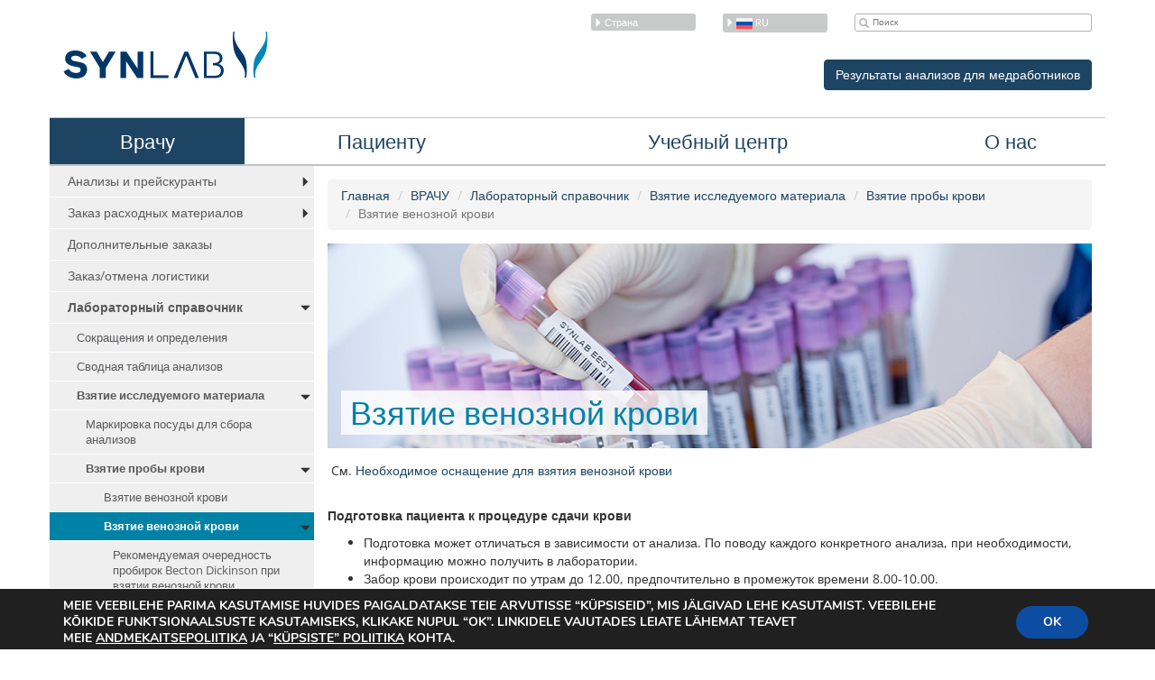

--- FILE ---
content_type: text/html; charset=UTF-8
request_url: https://synlab.ee/ru/vrachu/laboratornyiy-spravochnik/vzyatie-issleduemogo-materiala/vzyatie-probyi-krovi/vzyatie-venoznoy-krovi/
body_size: 26668
content:
<!DOCTYPE HTML>
<html>
<head>
    <meta charset="utf-8">
    <meta name="viewport" content="width=device-width, user-scalable=no, initial-scale=1">
    <meta http-equiv="X-UA-Compatible" content="IE=Edge">
    <!-- Bootstrap -->
    <link href="https://synlab.ee/wp-content/themes/synlab/inc/bootstrap.min.css" rel="stylesheet">
    <link rel="stylesheet" type="text/css" media="all" href="https://synlab.ee/wp-content/themes/synlab/dist/assets/css/main.css?v3"/>
    <title>Взятие венозной крови  - SYNLAB Eesti</title>
		<!-- Google tag (gtag.js) -->
	<script async src="https://synlab.ee/js/gtag.js" nonce="51ea2509ab"></script>
	<script nonce="51ea2509ab">
	  window.dataLayer = window.dataLayer || [];
	  function gtag(){dataLayer.push(arguments);}
	  gtag('js', new Date());

	  gtag('config', 'G-77X9T801R6');
	</script>
    <meta name='robots' content='index, follow, max-image-preview:large, max-snippet:-1, max-video-preview:-1' />

	<!-- This site is optimized with the Yoast SEO plugin v26.7 - https://yoast.com/wordpress/plugins/seo/ -->
	<link rel="canonical" href="https://synlab.ee/ru/vrachu/laboratornyiy-spravochnik/vzyatie-issleduemogo-materiala/vzyatie-probyi-krovi/vzyatie-venoznoy-krovi/" />
	<meta property="og:locale" content="ru_RU" />
	<meta property="og:type" content="article" />
	<meta property="og:title" content="Взятие венозной крови  - SYNLAB Eesti" />
	<meta property="og:description" content=" Cм. Необходимое оснащение для взятия венозной крови Подготовка пациента к процедуре сдачи крови Подготовка может отличаться в зависимости от анализа. По поводу каждого конкретного анализа, при необходимости, информацию можно получить в лаборатории. Забор крови происходит по утрам до 12.00, предпочтительно в промежуток времени 8.00-10.00. До процедуры взятия крови пациент должен бодрствовать не менее 1 часа. В [&hellip;]" />
	<meta property="og:url" content="https://synlab.ee/ru/vrachu/laboratornyiy-spravochnik/vzyatie-issleduemogo-materiala/vzyatie-probyi-krovi/vzyatie-venoznoy-krovi/" />
	<meta property="og:site_name" content="SYNLAB Eesti" />
	<meta property="article:publisher" content="https://www.facebook.com/synlab.ee" />
	<meta property="article:modified_time" content="2014-05-07T08:35:14+00:00" />
	<meta name="twitter:card" content="summary_large_image" />
	<script type="application/ld+json" class="yoast-schema-graph" nonce="51ea2509ab">{"@context":"https://schema.org","@graph":[{"@type":"WebPage","@id":"https://synlab.ee/ru/vrachu/laboratornyiy-spravochnik/vzyatie-issleduemogo-materiala/vzyatie-probyi-krovi/vzyatie-venoznoy-krovi/","url":"https://synlab.ee/ru/vrachu/laboratornyiy-spravochnik/vzyatie-issleduemogo-materiala/vzyatie-probyi-krovi/vzyatie-venoznoy-krovi/","name":"Взятие венозной крови - SYNLAB Eesti","isPartOf":{"@id":"https://synlab.ee/ru/#website"},"datePublished":"2014-04-29T07:55:16+00:00","dateModified":"2014-05-07T08:35:14+00:00","breadcrumb":{"@id":"https://synlab.ee/ru/vrachu/laboratornyiy-spravochnik/vzyatie-issleduemogo-materiala/vzyatie-probyi-krovi/vzyatie-venoznoy-krovi/#breadcrumb"},"inLanguage":"ru-RU","potentialAction":[{"@type":"ReadAction","target":["https://synlab.ee/ru/vrachu/laboratornyiy-spravochnik/vzyatie-issleduemogo-materiala/vzyatie-probyi-krovi/vzyatie-venoznoy-krovi/"]}]},{"@type":"BreadcrumbList","@id":"https://synlab.ee/ru/vrachu/laboratornyiy-spravochnik/vzyatie-issleduemogo-materiala/vzyatie-probyi-krovi/vzyatie-venoznoy-krovi/#breadcrumb","itemListElement":[{"@type":"ListItem","position":1,"name":"Home","item":"https://synlab.ee/ru/"},{"@type":"ListItem","position":2,"name":"ВРАЧУ","item":"https://synlab.ee/ru/vrachu/"},{"@type":"ListItem","position":3,"name":"Лабораторный справочник","item":"https://synlab.ee/ru/vrachu/laboratornyiy-spravochnik/"},{"@type":"ListItem","position":4,"name":"Взятие исследуемого материала","item":"https://synlab.ee/ru/vrachu/laboratornyiy-spravochnik/vzyatie-issleduemogo-materiala/"},{"@type":"ListItem","position":5,"name":"Взятие пробы крови","item":"https://synlab.ee/ru/vrachu/laboratornyiy-spravochnik/vzyatie-issleduemogo-materiala/vzyatie-probyi-krovi/"},{"@type":"ListItem","position":6,"name":"Взятие венозной крови"}]},{"@type":"WebSite","@id":"https://synlab.ee/ru/#website","url":"https://synlab.ee/ru/","name":"SYNLAB Eesti","description":"","publisher":{"@id":"https://synlab.ee/ru/#organization"},"potentialAction":[{"@type":"SearchAction","target":{"@type":"EntryPoint","urlTemplate":"https://synlab.ee/ru/?s={search_term_string}"},"query-input":{"@type":"PropertyValueSpecification","valueRequired":true,"valueName":"search_term_string"}}],"inLanguage":"ru-RU"},{"@type":"Organization","@id":"https://synlab.ee/ru/#organization","name":"SYNLAB Eesti","url":"https://synlab.ee/ru/","logo":{"@type":"ImageObject","inLanguage":"ru-RU","@id":"https://synlab.ee/ru/#/schema/logo/image/","url":"https://synlab.ee/wp-content/uploads/2016/05/cropped-logo1.png","contentUrl":"https://synlab.ee/wp-content/uploads/2016/05/cropped-logo1.png","width":512,"height":512,"caption":"SYNLAB Eesti"},"image":{"@id":"https://synlab.ee/ru/#/schema/logo/image/"},"sameAs":["https://www.facebook.com/synlab.ee","https://www.youtube.com/channel/UCmOm5thPLpSEPxgCkqKoc-A"]}]}</script>
	<!-- / Yoast SEO plugin. -->


<link rel='dns-prefetch' href='//cdnjs.cloudflare.com' />
<link rel="alternate" type="application/rss+xml" title="SYNLAB Eesti &raquo; Лента комментариев к &laquo;Взятие венозной крови&raquo;" href="https://synlab.ee/ru/vrachu/laboratornyiy-spravochnik/vzyatie-issleduemogo-materiala/vzyatie-probyi-krovi/vzyatie-venoznoy-krovi/feed/" />
<link rel="alternate" title="oEmbed (JSON)" type="application/json+oembed" href="https://synlab.ee/ru/wp-json/oembed/1.0/embed?url=https%3A%2F%2Fsynlab.ee%2Fru%2Fvrachu%2Flaboratornyiy-spravochnik%2Fvzyatie-issleduemogo-materiala%2Fvzyatie-probyi-krovi%2Fvzyatie-venoznoy-krovi%2F" />
<link rel="alternate" title="oEmbed (XML)" type="text/xml+oembed" href="https://synlab.ee/ru/wp-json/oembed/1.0/embed?url=https%3A%2F%2Fsynlab.ee%2Fru%2Fvrachu%2Flaboratornyiy-spravochnik%2Fvzyatie-issleduemogo-materiala%2Fvzyatie-probyi-krovi%2Fvzyatie-venoznoy-krovi%2F&#038;format=xml" />
<style id='wp-img-auto-sizes-contain-inline-css' type='text/css' nonce="51ea2509ab">
img:is([sizes=auto i],[sizes^="auto," i]){contain-intrinsic-size:3000px 1500px}
/*# sourceURL=wp-img-auto-sizes-contain-inline-css */
</style>
<link rel='stylesheet' id='layerslider-css' href='https://synlab.ee/wp-content/plugins/LayerSlider/assets/static/layerslider/css/layerslider.css?ver=8.1.2' type='text/css' media='all' />
<style id='wp-emoji-styles-inline-css' type='text/css' nonce="51ea2509ab">

	img.wp-smiley, img.emoji {
		display: inline !important;
		border: none !important;
		box-shadow: none !important;
		height: 1em !important;
		width: 1em !important;
		margin: 0 0.07em !important;
		vertical-align: -0.1em !important;
		background: none !important;
		padding: 0 !important;
	}
/*# sourceURL=wp-emoji-styles-inline-css */
</style>
<link rel='stylesheet' id='wp-block-library-css' href='https://synlab.ee/wp-includes/css/dist/block-library/style.min.css?ver=25b032fe47f48a1cf4d1796440515b4f' type='text/css' media='all' />
<link rel='stylesheet' id='wc-blocks-style-css' href='https://synlab.ee/wp-content/plugins/woocommerce/assets/client/blocks/wc-blocks.css?ver=wc-10.4.3' type='text/css' media='all' />
<style id='global-styles-inline-css' type='text/css' nonce="51ea2509ab">
:root{--wp--preset--aspect-ratio--square: 1;--wp--preset--aspect-ratio--4-3: 4/3;--wp--preset--aspect-ratio--3-4: 3/4;--wp--preset--aspect-ratio--3-2: 3/2;--wp--preset--aspect-ratio--2-3: 2/3;--wp--preset--aspect-ratio--16-9: 16/9;--wp--preset--aspect-ratio--9-16: 9/16;--wp--preset--color--black: #000000;--wp--preset--color--cyan-bluish-gray: #abb8c3;--wp--preset--color--white: #ffffff;--wp--preset--color--pale-pink: #f78da7;--wp--preset--color--vivid-red: #cf2e2e;--wp--preset--color--luminous-vivid-orange: #ff6900;--wp--preset--color--luminous-vivid-amber: #fcb900;--wp--preset--color--light-green-cyan: #7bdcb5;--wp--preset--color--vivid-green-cyan: #00d084;--wp--preset--color--pale-cyan-blue: #8ed1fc;--wp--preset--color--vivid-cyan-blue: #0693e3;--wp--preset--color--vivid-purple: #9b51e0;--wp--preset--gradient--vivid-cyan-blue-to-vivid-purple: linear-gradient(135deg,rgb(6,147,227) 0%,rgb(155,81,224) 100%);--wp--preset--gradient--light-green-cyan-to-vivid-green-cyan: linear-gradient(135deg,rgb(122,220,180) 0%,rgb(0,208,130) 100%);--wp--preset--gradient--luminous-vivid-amber-to-luminous-vivid-orange: linear-gradient(135deg,rgb(252,185,0) 0%,rgb(255,105,0) 100%);--wp--preset--gradient--luminous-vivid-orange-to-vivid-red: linear-gradient(135deg,rgb(255,105,0) 0%,rgb(207,46,46) 100%);--wp--preset--gradient--very-light-gray-to-cyan-bluish-gray: linear-gradient(135deg,rgb(238,238,238) 0%,rgb(169,184,195) 100%);--wp--preset--gradient--cool-to-warm-spectrum: linear-gradient(135deg,rgb(74,234,220) 0%,rgb(151,120,209) 20%,rgb(207,42,186) 40%,rgb(238,44,130) 60%,rgb(251,105,98) 80%,rgb(254,248,76) 100%);--wp--preset--gradient--blush-light-purple: linear-gradient(135deg,rgb(255,206,236) 0%,rgb(152,150,240) 100%);--wp--preset--gradient--blush-bordeaux: linear-gradient(135deg,rgb(254,205,165) 0%,rgb(254,45,45) 50%,rgb(107,0,62) 100%);--wp--preset--gradient--luminous-dusk: linear-gradient(135deg,rgb(255,203,112) 0%,rgb(199,81,192) 50%,rgb(65,88,208) 100%);--wp--preset--gradient--pale-ocean: linear-gradient(135deg,rgb(255,245,203) 0%,rgb(182,227,212) 50%,rgb(51,167,181) 100%);--wp--preset--gradient--electric-grass: linear-gradient(135deg,rgb(202,248,128) 0%,rgb(113,206,126) 100%);--wp--preset--gradient--midnight: linear-gradient(135deg,rgb(2,3,129) 0%,rgb(40,116,252) 100%);--wp--preset--font-size--small: 13px;--wp--preset--font-size--medium: 20px;--wp--preset--font-size--large: 36px;--wp--preset--font-size--x-large: 42px;--wp--preset--spacing--20: 0.44rem;--wp--preset--spacing--30: 0.67rem;--wp--preset--spacing--40: 1rem;--wp--preset--spacing--50: 1.5rem;--wp--preset--spacing--60: 2.25rem;--wp--preset--spacing--70: 3.38rem;--wp--preset--spacing--80: 5.06rem;--wp--preset--shadow--natural: 6px 6px 9px rgba(0, 0, 0, 0.2);--wp--preset--shadow--deep: 12px 12px 50px rgba(0, 0, 0, 0.4);--wp--preset--shadow--sharp: 6px 6px 0px rgba(0, 0, 0, 0.2);--wp--preset--shadow--outlined: 6px 6px 0px -3px rgb(255, 255, 255), 6px 6px rgb(0, 0, 0);--wp--preset--shadow--crisp: 6px 6px 0px rgb(0, 0, 0);}:where(.is-layout-flex){gap: 0.5em;}:where(.is-layout-grid){gap: 0.5em;}body .is-layout-flex{display: flex;}.is-layout-flex{flex-wrap: wrap;align-items: center;}.is-layout-flex > :is(*, div){margin: 0;}body .is-layout-grid{display: grid;}.is-layout-grid > :is(*, div){margin: 0;}:where(.wp-block-columns.is-layout-flex){gap: 2em;}:where(.wp-block-columns.is-layout-grid){gap: 2em;}:where(.wp-block-post-template.is-layout-flex){gap: 1.25em;}:where(.wp-block-post-template.is-layout-grid){gap: 1.25em;}.has-black-color{color: var(--wp--preset--color--black) !important;}.has-cyan-bluish-gray-color{color: var(--wp--preset--color--cyan-bluish-gray) !important;}.has-white-color{color: var(--wp--preset--color--white) !important;}.has-pale-pink-color{color: var(--wp--preset--color--pale-pink) !important;}.has-vivid-red-color{color: var(--wp--preset--color--vivid-red) !important;}.has-luminous-vivid-orange-color{color: var(--wp--preset--color--luminous-vivid-orange) !important;}.has-luminous-vivid-amber-color{color: var(--wp--preset--color--luminous-vivid-amber) !important;}.has-light-green-cyan-color{color: var(--wp--preset--color--light-green-cyan) !important;}.has-vivid-green-cyan-color{color: var(--wp--preset--color--vivid-green-cyan) !important;}.has-pale-cyan-blue-color{color: var(--wp--preset--color--pale-cyan-blue) !important;}.has-vivid-cyan-blue-color{color: var(--wp--preset--color--vivid-cyan-blue) !important;}.has-vivid-purple-color{color: var(--wp--preset--color--vivid-purple) !important;}.has-black-background-color{background-color: var(--wp--preset--color--black) !important;}.has-cyan-bluish-gray-background-color{background-color: var(--wp--preset--color--cyan-bluish-gray) !important;}.has-white-background-color{background-color: var(--wp--preset--color--white) !important;}.has-pale-pink-background-color{background-color: var(--wp--preset--color--pale-pink) !important;}.has-vivid-red-background-color{background-color: var(--wp--preset--color--vivid-red) !important;}.has-luminous-vivid-orange-background-color{background-color: var(--wp--preset--color--luminous-vivid-orange) !important;}.has-luminous-vivid-amber-background-color{background-color: var(--wp--preset--color--luminous-vivid-amber) !important;}.has-light-green-cyan-background-color{background-color: var(--wp--preset--color--light-green-cyan) !important;}.has-vivid-green-cyan-background-color{background-color: var(--wp--preset--color--vivid-green-cyan) !important;}.has-pale-cyan-blue-background-color{background-color: var(--wp--preset--color--pale-cyan-blue) !important;}.has-vivid-cyan-blue-background-color{background-color: var(--wp--preset--color--vivid-cyan-blue) !important;}.has-vivid-purple-background-color{background-color: var(--wp--preset--color--vivid-purple) !important;}.has-black-border-color{border-color: var(--wp--preset--color--black) !important;}.has-cyan-bluish-gray-border-color{border-color: var(--wp--preset--color--cyan-bluish-gray) !important;}.has-white-border-color{border-color: var(--wp--preset--color--white) !important;}.has-pale-pink-border-color{border-color: var(--wp--preset--color--pale-pink) !important;}.has-vivid-red-border-color{border-color: var(--wp--preset--color--vivid-red) !important;}.has-luminous-vivid-orange-border-color{border-color: var(--wp--preset--color--luminous-vivid-orange) !important;}.has-luminous-vivid-amber-border-color{border-color: var(--wp--preset--color--luminous-vivid-amber) !important;}.has-light-green-cyan-border-color{border-color: var(--wp--preset--color--light-green-cyan) !important;}.has-vivid-green-cyan-border-color{border-color: var(--wp--preset--color--vivid-green-cyan) !important;}.has-pale-cyan-blue-border-color{border-color: var(--wp--preset--color--pale-cyan-blue) !important;}.has-vivid-cyan-blue-border-color{border-color: var(--wp--preset--color--vivid-cyan-blue) !important;}.has-vivid-purple-border-color{border-color: var(--wp--preset--color--vivid-purple) !important;}.has-vivid-cyan-blue-to-vivid-purple-gradient-background{background: var(--wp--preset--gradient--vivid-cyan-blue-to-vivid-purple) !important;}.has-light-green-cyan-to-vivid-green-cyan-gradient-background{background: var(--wp--preset--gradient--light-green-cyan-to-vivid-green-cyan) !important;}.has-luminous-vivid-amber-to-luminous-vivid-orange-gradient-background{background: var(--wp--preset--gradient--luminous-vivid-amber-to-luminous-vivid-orange) !important;}.has-luminous-vivid-orange-to-vivid-red-gradient-background{background: var(--wp--preset--gradient--luminous-vivid-orange-to-vivid-red) !important;}.has-very-light-gray-to-cyan-bluish-gray-gradient-background{background: var(--wp--preset--gradient--very-light-gray-to-cyan-bluish-gray) !important;}.has-cool-to-warm-spectrum-gradient-background{background: var(--wp--preset--gradient--cool-to-warm-spectrum) !important;}.has-blush-light-purple-gradient-background{background: var(--wp--preset--gradient--blush-light-purple) !important;}.has-blush-bordeaux-gradient-background{background: var(--wp--preset--gradient--blush-bordeaux) !important;}.has-luminous-dusk-gradient-background{background: var(--wp--preset--gradient--luminous-dusk) !important;}.has-pale-ocean-gradient-background{background: var(--wp--preset--gradient--pale-ocean) !important;}.has-electric-grass-gradient-background{background: var(--wp--preset--gradient--electric-grass) !important;}.has-midnight-gradient-background{background: var(--wp--preset--gradient--midnight) !important;}.has-small-font-size{font-size: var(--wp--preset--font-size--small) !important;}.has-medium-font-size{font-size: var(--wp--preset--font-size--medium) !important;}.has-large-font-size{font-size: var(--wp--preset--font-size--large) !important;}.has-x-large-font-size{font-size: var(--wp--preset--font-size--x-large) !important;}
/*# sourceURL=global-styles-inline-css */
</style>

<style id='classic-theme-styles-inline-css' type='text/css' nonce="51ea2509ab">
/*! This file is auto-generated */
.wp-block-button__link{color:#fff;background-color:#32373c;border-radius:9999px;box-shadow:none;text-decoration:none;padding:calc(.667em + 2px) calc(1.333em + 2px);font-size:1.125em}.wp-block-file__button{background:#32373c;color:#fff;text-decoration:none}
/*# sourceURL=/wp-includes/css/classic-themes.min.css */
</style>
<link rel='stylesheet' id='pdfprnt_frontend-css' href='https://synlab.ee/wp-content/plugins/pdf-print-pro_/css/frontend.css?ver=2.2.1' type='text/css' media='all' />
<link rel='stylesheet' id='tablepress-tabletools-css-css' href='https://synlab.ee/wp-content/plugins/tablepress-datatables-tabletools/css/TableTools.min.css?ver=2.1.5' type='text/css' media='all' />
<link rel='stylesheet' id='woocommerce-onepage-style-css' href='https://synlab.ee/wp-content/plugins/woocommerce-onepage/assets/css/woocommerce_onepage_styles.css?ver=25b032fe47f48a1cf4d1796440515b4f' type='text/css' media='all' />
<link rel='stylesheet' id='woocommerce-layout-css' href='https://synlab.ee/wp-content/plugins/woocommerce/assets/css/woocommerce-layout.css?ver=10.4.3' type='text/css' media='all' />
<link rel='stylesheet' id='woocommerce-smallscreen-css' href='https://synlab.ee/wp-content/plugins/woocommerce/assets/css/woocommerce-smallscreen.css?ver=10.4.3' type='text/css' media='only screen and (max-width: 768px)' />
<link rel='stylesheet' id='woocommerce-general-css' href='https://synlab.ee/wp-content/plugins/woocommerce/assets/css/woocommerce.css?ver=10.4.3' type='text/css' media='all' />
<style id='woocommerce-inline-inline-css' type='text/css' nonce="51ea2509ab">
.woocommerce form .form-row .required { visibility: visible; }
/*# sourceURL=woocommerce-inline-inline-css */
</style>
<link rel='stylesheet' id='fancybox-style-css' href='https://synlab.ee/wp-content/themes/synlab/inc/jquery.fancybox.css?ver=25b032fe47f48a1cf4d1796440515b4f' type='text/css' media='all' />
<link rel='stylesheet' id='select2-css-css' href='https://cdnjs.cloudflare.com/ajax/libs/select2/3.5.2/select2.min.css?ver=25b032fe47f48a1cf4d1796440515b4f' type='text/css' media='all' integrity="sha256-k5tPXFBQl+dOk8OmqCtptRa7bRYNRJuvs37bcqsmDB0=" crossorigin="anonymous" />
<link rel='stylesheet' id='select2-bootstrap-css' href='https://cdnjs.cloudflare.com/ajax/libs/select2/3.5.2/select2-bootstrap.min.css?ver=25b032fe47f48a1cf4d1796440515b4f' type='text/css' media='all' integrity="sha256-HbewCP50syA/2d3zPv+/CdQ4ufX6bI2ntjD3MwsA0UE=" crossorigin="anonymous" />
<link rel='stylesheet' id='custom-style-css' href='https://synlab.ee/wp-content/themes/synlab/dist/assets/css/custom.css?ver=25b032fe47f48a1cf4d1796440515b4f' type='text/css' media='all' />
<link rel='stylesheet' id='newsletter-css' href='https://synlab.ee/wp-content/plugins/newsletter/style.css?ver=9.1.0' type='text/css' media='all' />
<link rel='stylesheet' id='tablepress-default-css' href='https://synlab.ee/wp-content/tablepress-combined.min.css?ver=307' type='text/css' media='all' />
<link rel='stylesheet' id='moove_gdpr_frontend-css' href='https://synlab.ee/wp-content/plugins/gdpr-cookie-compliance/dist/styles/gdpr-main.css?ver=5.0.9' type='text/css' media='all' />
<style id='moove_gdpr_frontend-inline-css' type='text/css' nonce="51ea2509ab">
#moove_gdpr_cookie_modal,#moove_gdpr_cookie_info_bar,.gdpr_cookie_settings_shortcode_content{font-family:&#039;Nunito&#039;,sans-serif}#moove_gdpr_save_popup_settings_button{background-color:#373737;color:#fff}#moove_gdpr_save_popup_settings_button:hover{background-color:#000}#moove_gdpr_cookie_info_bar .moove-gdpr-info-bar-container .moove-gdpr-info-bar-content a.mgbutton,#moove_gdpr_cookie_info_bar .moove-gdpr-info-bar-container .moove-gdpr-info-bar-content button.mgbutton{background-color:#0c4da2}#moove_gdpr_cookie_modal .moove-gdpr-modal-content .moove-gdpr-modal-footer-content .moove-gdpr-button-holder a.mgbutton,#moove_gdpr_cookie_modal .moove-gdpr-modal-content .moove-gdpr-modal-footer-content .moove-gdpr-button-holder button.mgbutton,.gdpr_cookie_settings_shortcode_content .gdpr-shr-button.button-green{background-color:#0c4da2;border-color:#0c4da2}#moove_gdpr_cookie_modal .moove-gdpr-modal-content .moove-gdpr-modal-footer-content .moove-gdpr-button-holder a.mgbutton:hover,#moove_gdpr_cookie_modal .moove-gdpr-modal-content .moove-gdpr-modal-footer-content .moove-gdpr-button-holder button.mgbutton:hover,.gdpr_cookie_settings_shortcode_content .gdpr-shr-button.button-green:hover{background-color:#fff;color:#0c4da2}#moove_gdpr_cookie_modal .moove-gdpr-modal-content .moove-gdpr-modal-close i,#moove_gdpr_cookie_modal .moove-gdpr-modal-content .moove-gdpr-modal-close span.gdpr-icon{background-color:#0c4da2;border:1px solid #0c4da2}#moove_gdpr_cookie_info_bar span.moove-gdpr-infobar-allow-all.focus-g,#moove_gdpr_cookie_info_bar span.moove-gdpr-infobar-allow-all:focus,#moove_gdpr_cookie_info_bar button.moove-gdpr-infobar-allow-all.focus-g,#moove_gdpr_cookie_info_bar button.moove-gdpr-infobar-allow-all:focus,#moove_gdpr_cookie_info_bar span.moove-gdpr-infobar-reject-btn.focus-g,#moove_gdpr_cookie_info_bar span.moove-gdpr-infobar-reject-btn:focus,#moove_gdpr_cookie_info_bar button.moove-gdpr-infobar-reject-btn.focus-g,#moove_gdpr_cookie_info_bar button.moove-gdpr-infobar-reject-btn:focus,#moove_gdpr_cookie_info_bar span.change-settings-button.focus-g,#moove_gdpr_cookie_info_bar span.change-settings-button:focus,#moove_gdpr_cookie_info_bar button.change-settings-button.focus-g,#moove_gdpr_cookie_info_bar button.change-settings-button:focus{-webkit-box-shadow:0 0 1px 3px #0c4da2;-moz-box-shadow:0 0 1px 3px #0c4da2;box-shadow:0 0 1px 3px #0c4da2}#moove_gdpr_cookie_modal .moove-gdpr-modal-content .moove-gdpr-modal-close i:hover,#moove_gdpr_cookie_modal .moove-gdpr-modal-content .moove-gdpr-modal-close span.gdpr-icon:hover,#moove_gdpr_cookie_info_bar span[data-href]>u.change-settings-button{color:#0c4da2}#moove_gdpr_cookie_modal .moove-gdpr-modal-content .moove-gdpr-modal-left-content #moove-gdpr-menu li.menu-item-selected a span.gdpr-icon,#moove_gdpr_cookie_modal .moove-gdpr-modal-content .moove-gdpr-modal-left-content #moove-gdpr-menu li.menu-item-selected button span.gdpr-icon{color:inherit}#moove_gdpr_cookie_modal .moove-gdpr-modal-content .moove-gdpr-modal-left-content #moove-gdpr-menu li a span.gdpr-icon,#moove_gdpr_cookie_modal .moove-gdpr-modal-content .moove-gdpr-modal-left-content #moove-gdpr-menu li button span.gdpr-icon{color:inherit}#moove_gdpr_cookie_modal .gdpr-acc-link{line-height:0;font-size:0;color:transparent;position:absolute}#moove_gdpr_cookie_modal .moove-gdpr-modal-content .moove-gdpr-modal-close:hover i,#moove_gdpr_cookie_modal .moove-gdpr-modal-content .moove-gdpr-modal-left-content #moove-gdpr-menu li a,#moove_gdpr_cookie_modal .moove-gdpr-modal-content .moove-gdpr-modal-left-content #moove-gdpr-menu li button,#moove_gdpr_cookie_modal .moove-gdpr-modal-content .moove-gdpr-modal-left-content #moove-gdpr-menu li button i,#moove_gdpr_cookie_modal .moove-gdpr-modal-content .moove-gdpr-modal-left-content #moove-gdpr-menu li a i,#moove_gdpr_cookie_modal .moove-gdpr-modal-content .moove-gdpr-tab-main .moove-gdpr-tab-main-content a:hover,#moove_gdpr_cookie_info_bar.moove-gdpr-dark-scheme .moove-gdpr-info-bar-container .moove-gdpr-info-bar-content a.mgbutton:hover,#moove_gdpr_cookie_info_bar.moove-gdpr-dark-scheme .moove-gdpr-info-bar-container .moove-gdpr-info-bar-content button.mgbutton:hover,#moove_gdpr_cookie_info_bar.moove-gdpr-dark-scheme .moove-gdpr-info-bar-container .moove-gdpr-info-bar-content a:hover,#moove_gdpr_cookie_info_bar.moove-gdpr-dark-scheme .moove-gdpr-info-bar-container .moove-gdpr-info-bar-content button:hover,#moove_gdpr_cookie_info_bar.moove-gdpr-dark-scheme .moove-gdpr-info-bar-container .moove-gdpr-info-bar-content span.change-settings-button:hover,#moove_gdpr_cookie_info_bar.moove-gdpr-dark-scheme .moove-gdpr-info-bar-container .moove-gdpr-info-bar-content button.change-settings-button:hover,#moove_gdpr_cookie_info_bar.moove-gdpr-dark-scheme .moove-gdpr-info-bar-container .moove-gdpr-info-bar-content u.change-settings-button:hover,#moove_gdpr_cookie_info_bar span[data-href]>u.change-settings-button,#moove_gdpr_cookie_info_bar.moove-gdpr-dark-scheme .moove-gdpr-info-bar-container .moove-gdpr-info-bar-content a.mgbutton.focus-g,#moove_gdpr_cookie_info_bar.moove-gdpr-dark-scheme .moove-gdpr-info-bar-container .moove-gdpr-info-bar-content button.mgbutton.focus-g,#moove_gdpr_cookie_info_bar.moove-gdpr-dark-scheme .moove-gdpr-info-bar-container .moove-gdpr-info-bar-content a.focus-g,#moove_gdpr_cookie_info_bar.moove-gdpr-dark-scheme .moove-gdpr-info-bar-container .moove-gdpr-info-bar-content button.focus-g,#moove_gdpr_cookie_info_bar.moove-gdpr-dark-scheme .moove-gdpr-info-bar-container .moove-gdpr-info-bar-content a.mgbutton:focus,#moove_gdpr_cookie_info_bar.moove-gdpr-dark-scheme .moove-gdpr-info-bar-container .moove-gdpr-info-bar-content button.mgbutton:focus,#moove_gdpr_cookie_info_bar.moove-gdpr-dark-scheme .moove-gdpr-info-bar-container .moove-gdpr-info-bar-content a:focus,#moove_gdpr_cookie_info_bar.moove-gdpr-dark-scheme .moove-gdpr-info-bar-container .moove-gdpr-info-bar-content button:focus,#moove_gdpr_cookie_info_bar.moove-gdpr-dark-scheme .moove-gdpr-info-bar-container .moove-gdpr-info-bar-content span.change-settings-button.focus-g,span.change-settings-button:focus,button.change-settings-button.focus-g,button.change-settings-button:focus,#moove_gdpr_cookie_info_bar.moove-gdpr-dark-scheme .moove-gdpr-info-bar-container .moove-gdpr-info-bar-content u.change-settings-button.focus-g,#moove_gdpr_cookie_info_bar.moove-gdpr-dark-scheme .moove-gdpr-info-bar-container .moove-gdpr-info-bar-content u.change-settings-button:focus{color:#0c4da2}#moove_gdpr_cookie_modal .moove-gdpr-branding.focus-g span,#moove_gdpr_cookie_modal .moove-gdpr-modal-content .moove-gdpr-tab-main a.focus-g,#moove_gdpr_cookie_modal .moove-gdpr-modal-content .moove-gdpr-tab-main .gdpr-cd-details-toggle.focus-g{color:#0c4da2}#moove_gdpr_cookie_modal.gdpr_lightbox-hide{display:none}
/*# sourceURL=moove_gdpr_frontend-inline-css */
</style>
<!--n2css--><!--n2js--><script type="text/javascript" src="https://synlab.ee/wp-includes/js/jquery/jquery.min.js?ver=3.7.1" id="jquery-core-js" nonce="51ea2509ab"></script>
<script type="text/javascript" id="layerslider-utils-js-extra" nonce="51ea2509ab">
/* <![CDATA[ */
var LS_Meta = {"v":"8.1.2","fixGSAP":"1"};
//# sourceURL=layerslider-utils-js-extra
/* ]]> */
</script>
<script type="text/javascript" src="https://synlab.ee/wp-content/plugins/LayerSlider/assets/static/layerslider/js/layerslider.utils.js?ver=8.1.2" id="layerslider-utils-js" nonce="51ea2509ab"></script>
<script type="text/javascript" src="https://synlab.ee/wp-content/plugins/LayerSlider/assets/static/layerslider/js/layerslider.kreaturamedia.jquery.js?ver=8.1.2" id="layerslider-js" nonce="51ea2509ab"></script>
<script type="text/javascript" src="https://synlab.ee/wp-content/plugins/LayerSlider/assets/static/layerslider/js/layerslider.transitions.js?ver=8.1.2" id="layerslider-transitions-js" nonce="51ea2509ab"></script>
<script type="text/javascript" src="https://synlab.ee/wp-content/plugins/disable-gravity-forms-fields/disable-gf-fields.js?ver=25b032fe47f48a1cf4d1796440515b4f" id="disable-gf-fields-js" nonce="51ea2509ab"></script>
<script type="text/javascript" src="https://synlab.ee/wp-content/plugins/pdf-print-pro_/js/html2canvas.js?ver=25b032fe47f48a1cf4d1796440515b4f" id="html2canvas.js-js" nonce="51ea2509ab"></script>
<script type="text/javascript" src="https://synlab.ee/wp-content/plugins/pdf-print-pro_/js/jspdf.js?ver=25b032fe47f48a1cf4d1796440515b4f" id="jspdf.js-js" nonce="51ea2509ab"></script>
<script type="text/javascript" id="pdfprnt_front_script-js-extra" nonce="51ea2509ab">
/* <![CDATA[ */
var pdfprnt_file_settings = {"margin_left":"15","margin_right":"15","margin_top":"16","margin_bottom":"16","orientation":"portrait","page_size":"A4","file_action":"open","file_name":"\u0412\u0437\u044f\u0442\u0438\u0435 \u0432\u0435\u043d\u043e\u0437\u043d\u043e\u0439 \u043a\u0440\u043e\u0432\u0438 "};
//# sourceURL=pdfprnt_front_script-js-extra
/* ]]> */
</script>
<script type="text/javascript" src="https://synlab.ee/wp-content/plugins/pdf-print-pro_/js/front-script.js?ver=25b032fe47f48a1cf4d1796440515b4f" id="pdfprnt_front_script-js" nonce="51ea2509ab"></script>
<script type="text/javascript" src="https://synlab.ee/wp-content/plugins/woocommerce/assets/js/jquery-blockui/jquery.blockUI.min.js?ver=2.7.0-wc.10.4.3" id="wc-jquery-blockui-js" defer="defer" data-wp-strategy="defer" nonce="51ea2509ab"></script>
<script type="text/javascript" id="wc-add-to-cart-js-extra" nonce="51ea2509ab">
/* <![CDATA[ */
var wc_add_to_cart_params = {"ajax_url":"/wp-admin/admin-ajax.php","wc_ajax_url":"/ru/?wc-ajax=%%endpoint%%","i18n_view_cart":"\u041f\u0440\u043e\u0441\u043c\u043e\u0442\u0440 \u043a\u043e\u0440\u0437\u0438\u043d\u044b","cart_url":"https://synlab.ee/ru/","is_cart":"","cart_redirect_after_add":"no"};
//# sourceURL=wc-add-to-cart-js-extra
/* ]]> */
</script>
<script type="text/javascript" src="https://synlab.ee/wp-content/plugins/woocommerce/assets/js/frontend/add-to-cart.min.js?ver=10.4.3" id="wc-add-to-cart-js" defer="defer" data-wp-strategy="defer" nonce="51ea2509ab"></script>
<script type="text/javascript" src="https://synlab.ee/wp-content/plugins/woocommerce/assets/js/js-cookie/js.cookie.min.js?ver=2.1.4-wc.10.4.3" id="wc-js-cookie-js" defer="defer" data-wp-strategy="defer" nonce="51ea2509ab"></script>
<script type="text/javascript" id="woocommerce-js-extra" nonce="51ea2509ab">
/* <![CDATA[ */
var woocommerce_params = {"ajax_url":"/wp-admin/admin-ajax.php","wc_ajax_url":"/ru/?wc-ajax=%%endpoint%%","i18n_password_show":"\u041f\u043e\u043a\u0430\u0437\u0430\u0442\u044c \u043f\u0430\u0440\u043e\u043b\u044c","i18n_password_hide":"\u0421\u043a\u0440\u044b\u0442\u044c \u043f\u0430\u0440\u043e\u043b\u044c"};
//# sourceURL=woocommerce-js-extra
/* ]]> */
</script>
<script type="text/javascript" src="https://synlab.ee/wp-content/plugins/woocommerce/assets/js/frontend/woocommerce.min.js?ver=10.4.3" id="woocommerce-js" defer="defer" data-wp-strategy="defer" nonce="51ea2509ab"></script>
<meta name="generator" content="Powered by LayerSlider 8.1.2 - Build Heros, Sliders, and Popups. Create Animations and Beautiful, Rich Web Content as Easy as Never Before on WordPress." />
<!-- LayerSlider updates and docs at: https://layerslider.com -->
<link rel="https://api.w.org/" href="https://synlab.ee/ru/wp-json/" /><link rel="alternate" title="JSON" type="application/json" href="https://synlab.ee/ru/wp-json/wp/v2/pages/9760" /><link rel="EditURI" type="application/rsd+xml" title="RSD" href="https://synlab.ee/xmlrpc.php?rsd" />

<link rel='shortlink' href='https://synlab.ee/ru/?p=9760' />
<meta name="generator" content="WPML ver:4.8.6 stt:1,15,47;" />
<script type="text/javascript" nonce="51ea2509ab">
(function(url){
	if(/(?:Chrome\/26\.0\.1410\.63 Safari\/537\.31|WordfenceTestMonBot)/.test(navigator.userAgent)){ return; }
	var addEvent = function(evt, handler) {
		if (window.addEventListener) {
			document.addEventListener(evt, handler, false);
		} else if (window.attachEvent) {
			document.attachEvent('on' + evt, handler);
		}
	};
	var removeEvent = function(evt, handler) {
		if (window.removeEventListener) {
			document.removeEventListener(evt, handler, false);
		} else if (window.detachEvent) {
			document.detachEvent('on' + evt, handler);
		}
	};
	var evts = 'contextmenu dblclick drag dragend dragenter dragleave dragover dragstart drop keydown keypress keyup mousedown mousemove mouseout mouseover mouseup mousewheel scroll'.split(' ');
	var logHuman = function() {
		if (window.wfLogHumanRan) { return; }
		window.wfLogHumanRan = true;
		var wfscr = document.createElement('script');
		wfscr.type = 'text/javascript';
		wfscr.async = true;
		wfscr.src = url + '&r=' + Math.random();
		(document.getElementsByTagName('head')[0]||document.getElementsByTagName('body')[0]).appendChild(wfscr);
		for (var i = 0; i < evts.length; i++) {
			removeEvent(evts[i], logHuman);
		}
	};
	for (var i = 0; i < evts.length; i++) {
		addEvent(evts[i], logHuman);
	}
})('//synlab.ee/ru/?wordfence_lh=1&hid=629DA87CBA72B4D50DC00B918F5EEC20');
</script>	<noscript><style nonce="51ea2509ab">.woocommerce-product-gallery{ opacity: 1 !important; }</style></noscript>
	<link rel="icon" href="https://synlab.ee/wp-content/uploads/2020/07/cropped-synlab_logo-01-32x32.png" sizes="32x32" />
<link rel="icon" href="https://synlab.ee/wp-content/uploads/2020/07/cropped-synlab_logo-01-192x192.png" sizes="192x192" />
<link rel="apple-touch-icon" href="https://synlab.ee/wp-content/uploads/2020/07/cropped-synlab_logo-01-180x180.png" />
<meta name="msapplication-TileImage" content="https://synlab.ee/wp-content/uploads/2020/07/cropped-synlab_logo-01-270x270.png" />
		<style type="text/css" id="wp-custom-css" nonce="51ea2509ab">
			.su-note {

	background-color: #FF6;
	color: #333;
	
	margin: 0 0 1.5em 0;
	border-width: 1px;
	border-style: solid;
	border-radius: 3px;
	
	border-color: #e5e55c;
	
}
.su-note-inner {
	padding: 1em;
	border-width: 1px;
	border-style: solid;
	border-color: #ffffe0;
	color: #333;
}
	
.page-id-657 .pdfprnt-button-title.pdfprnt-button-pdf-title::after, .page-id-643 .pdfprnt-button-title.pdfprnt-button-pdf-title::after {display: block; content: "Trükitav tabel"; visibility: visible; position: absolute; top: 0; padding: 5px}.pdfprnt-button-title.pdfprnt-button-pdf-title {display: block; content: ''; visibility: hidden; position: relative; width: 200px
}

.page-id-40 .pdfprnt-button-title.pdfprnt-button-pdf-title::after, .page-id-13797 .pdfprnt-button-title.pdfprnt-button-pdf-title::after, .page-id-22829 .pdfprnt-button-title.pdfprnt-button-pdf-title::after {display: block; content: "Trükitav hinnakiri"; visibility: visible; position: absolute; top: 0; padding: 5px}.pdfprnt-button-title.pdfprnt-button-pdf-title {display: block; content: ''; visibility: hidden; position: relative; width: 200px
}

.page-id-24555 .su-accordion > .su-spoiler-style-fancy > .su-spoiler-title {
	background: #1e4463;
	color: #FFF
}

.page-id-24555 .gform_footer p {
	display: none
}

.page-id-24555 #input_187_7 br, .page-id-25636 #input_187_7 br {
	display: none
}

.parent-pageid-20210 .contentInner .page-header-image h1 {
	color: #1e4463
}

@media (min-width:768px) {
	
	#mainMenu li.menu-item-11462 ul li:nth-child(2n+1):nth-last-child(-n+2) a,
  #mainMenu li.menu-item-11462 ul li:nth-child(2n+1):nth-last-child(-n+2) ~ li a {
		border: none;
	}
	
	#mainMenu li.menu-item-11462:hover ul {
		width: 350%;
		display:flex;	
		flex-flow: column wrap;
		height: 380px;
		background: #FFF
	}
	
	#mainMenu li.menu-item-11462 ul li:nth-child(2n+1) { order: 1; }
#mainMenu li.menu-item-11462 ul li:nth-child(2n+2) { order: 2; }
	
	#mainMenu li.menu-item-11462 ul:before,
#mainMenu li.menu-item-11462 ul:after {
  content: "";
  flex-basis: 100%;
  width: 0;
  order: 2;
}
	
	#mainMenu li.menu-item-11462 ul li {
    width: 50%;
	}
}

@media (min-width:1200px) {
	#mainMenu li.menu-item-11462:hover ul {
		width: 250%;
	}
}

.seo-redirection-admin-bar a img {max-width: 22px; height: auto}		</style>
		</head>
<body class="wp-singular page-template-default page page-id-9760 page-parent page-child parent-pageid-7013 wp-theme-synlab theme-synlab woocommerce-no-js" id="ru">
<header>
    <div class="container">
        <div class="row">
            <div id="headerLogo" class="col-md-3 col-xs-4 col-xxs-12">
				 <a class="logo" href="https://synlab.ee/ru/"></a>
            </div>
            <div class="col-md-9 col-xs-8 col-xxs-12">
                <div class="row">
                    <div class="headerContentWrapper">
                        <div class="sites col-xs-6 col-md-4 col-lg-2 col-lg-offset-4">
                            <a id="showCountryMenu" class="toggleSlidemenu" href="#">Страна<span class="glyphicon glyphicon-triangle-right"></span></a>
                            <ul id="menu-country-menu" class="slidemenu"><li id="menu-item-19829" class="menu-item menu-item-type-custom menu-item-object-custom menu-item-19829"><a href="http://www.synlab.fi/">Финляндия</a></li>
<li id="menu-item-19830" class="menu-item menu-item-type-custom menu-item-object-custom menu-item-19830"><a href="http://www.synlab.com">Глобальный</a></li>
</ul>                        </div>
                        <div class="langSel col-xs-6 col-md-4 col-lg-2">
                            <a id="showLanguages" class="toggleSlidemenu" href="#">
            <img src="https://synlab.ee/wp-content/plugins/sitepress-multilingual-cms/res/flags/ru.svg" height="12" alt="ru" width="18" /> ru<span class="glyphicon glyphicon-triangle-right"></span></a><div class="slidemenu"><ul><li id="et"><a href="https://synlab.ee/arstile/laboriteatmik/uuringumaterjalide-votmine/vereproovi-votmine/veenivere-votmine/"><img src="https://synlab.ee/wp-content/plugins/sitepress-multilingual-cms/res/flags/et.svg" height="12" alt="et" width="18" /> et</a></li><li id="en"><a href="https://synlab.ee/en/"><img src="https://synlab.ee/wp-content/plugins/sitepress-multilingual-cms/res/flags/en.svg" height="12" alt="en" width="18" /> en</a></li></ul></li></ul></div>                        </div>
                        <form action="https://synlab.ee/ru/" id="searchBox" class="col-xs-12 col-md-4 col-lg-4">
    <input type="text" name="s" placeholder="Поиск">
    <span class="glyphicon glyphicon-search"></span>
</form>                    </div>
                </div>
                <div class="row headerButtons">
                    <div class="col-md-12 text-right pull-right">
						                        <a target="_blank" href="https://vastused.synlab.ee/" class="btn btn-white">Результаты анализов для медработников</a>
                        <a href="#" id="openMobileNav" class="glyphicon glyphicon-menu-hamburger btn visible-xs-inline-block"></a>
						                    </div>
                </div>
            </div>
        </div>
    </div>

</header>

<style nonce="51ea2509ab">
    #moove_gdpr_cookie_info_bar {
        max-height: 350px!important;
    }

    #moove_gdpr_cookie_info_bar.moove-gdpr-info-bar-hidden {
        bottom: -350px!important;
    }
</style>
<section id="preContent" class="container">
    <div class="row">
        <ul id="mainMenu" class="headernav"><li id="menu-item-549" class="menu-item menu-item-type-post_type menu-item-object-page current-page-ancestor menu-item-has-children menu-item-549"><a href="https://synlab.ee/ru/vrachu/">Врачу</a>
<ul class="sub-menu">
	<li id="menu-item-13005" class="menu-item menu-item-type-post_type menu-item-object-page menu-item-13005"><a href="https://synlab.ee/ru/vrachu/analizy-i-prejskuranty/">Анализы и прейскуранты</a></li>
	<li id="menu-item-23111" class="menu-item menu-item-type-post_type menu-item-object-page menu-item-23111"><a href="https://synlab.ee/ru/vrachu/zakaz-rashodnyih-materialov/">Заказ расходных материалов</a></li>
	<li id="menu-item-23110" class="menu-item menu-item-type-post_type menu-item-object-page menu-item-23110"><a href="https://synlab.ee/ru/vrachu/dopolnitelnye-zakazy/">Дополнительные заказы</a></li>
	<li id="menu-item-23109" class="menu-item menu-item-type-post_type menu-item-object-page menu-item-23109"><a href="https://synlab.ee/ru/vrachu/zakaz-otmena-logistiki/">Заказ/отмена логистики</a></li>
	<li id="menu-item-13004" class="menu-item menu-item-type-post_type menu-item-object-page current-page-ancestor menu-item-13004"><a href="https://synlab.ee/ru/vrachu/laboratornyiy-spravochnik/">Лабораторный справочник</a></li>
	<li id="menu-item-23112" class="menu-item menu-item-type-post_type menu-item-object-page menu-item-23112"><a href="https://synlab.ee/ru/vrachu/informaczionnye-materialy/">Информационные материалы</a></li>
	<li id="menu-item-13009" class="menu-item menu-item-type-post_type menu-item-object-page menu-item-13009"><a href="https://synlab.ee/ru/vrachu/sdelat-zakaz/">Сделать заказ</a></li>
	<li id="menu-item-23113" class="menu-item menu-item-type-post_type menu-item-object-page menu-item-23113"><a href="https://synlab.ee/ru/vrachu/napravleniya/">Направления</a></li>
	<li id="menu-item-13010" class="menu-item menu-item-type-post_type menu-item-object-page menu-item-13010"><a href="https://synlab.ee/ru/vrachu/tipovye-usloviya-predostavleniya-laboratornyh-uslug/">Типовые условия предоставления лабораторных услуг</a></li>
	<li id="menu-item-23114" class="menu-item menu-item-type-post_type menu-item-object-page menu-item-23114"><a href="https://synlab.ee/ru/vrachu/anonimnoe-testirovanie-i-konsultirovanie-na-vich/">Анонимное тестирование и консультирование на ВИЧ</a></li>
</ul>
</li>
<li id="menu-item-548" class="menu-item menu-item-type-post_type menu-item-object-page menu-item-548"><a href="https://ru.minu.synlab.ee/">Пациенту</a></li>
<li id="menu-item-19535" class="menu-item menu-item-type-post_type menu-item-object-page menu-item-has-children menu-item-19535"><a href="https://synlab.ee/ru/uchebnyj-czentr/">Учебный центр</a>
<ul class="sub-menu">
	<li id="menu-item-19536" class="menu-item menu-item-type-post_type menu-item-object-page menu-item-19536"><a href="https://synlab.ee/ru/uchebnyj-czentr/obshhaya-informacziya/">Общая информация</a></li>
	<li id="menu-item-23139" class="menu-item menu-item-type-post_type menu-item-object-page menu-item-23139"><a href="https://synlab.ee/ru/uchebnyj-czentr/elektronnyj-uchebnyj-czentr/">Электронный центр обучения</a></li>
	<li id="menu-item-19537" class="menu-item menu-item-type-post_type menu-item-object-page menu-item-19537"><a href="https://synlab.ee/ru/uchebnyj-czentr/kursyi/">Календарь курсов</a></li>
</ul>
</li>
<li id="menu-item-547" class="menu-item menu-item-type-post_type menu-item-object-page menu-item-has-children menu-item-547"><a href="https://synlab.ee/ru/o-nas/">О нас</a>
<ul class="sub-menu">
	<li id="menu-item-22962" class="menu-item menu-item-type-post_type menu-item-object-page menu-item-22962"><a href="https://synlab.ee/ru/o-nas/sdacha-i-priyom-analizov/">Сдача и приём анализов</a></li>
	<li id="menu-item-19017" class="menu-item menu-item-type-post_type menu-item-object-page menu-item-19017"><a href="https://ru.minu.synlab.ee/karjera-v-synlab/">Вакансии</a></li>
	<li id="menu-item-13020" class="menu-item menu-item-type-post_type menu-item-object-page menu-item-13020"><a href="https://synlab.ee/ru/o-nas/istoriya-firmyi/">История фирмы</a></li>
	<li id="menu-item-28093" class="menu-item menu-item-type-post_type menu-item-object-page menu-item-28093"><a href="https://synlab.ee/ru/o-nas/otvetstvennoe-upravlenie-czepyami-postavok/">Ответственное управление цепями поставок</a></li>
	<li id="menu-item-13021" class="menu-item menu-item-type-post_type menu-item-object-page menu-item-13021"><a href="https://synlab.ee/ru/o-nas/galereya/">Галерея</a></li>
	<li id="menu-item-18625" class="menu-item menu-item-type-post_type menu-item-object-page menu-item-18625"><a href="https://synlab.ee/ru/soobshheniya/">Сообщения</a></li>
</ul>
</li>
</ul>    </div>
</section>
    <section id="contentWrapper" class="container">
    <div class="row">
    <div class="col-md-3 sidebar">
            <div id="p_tree">
                <ul class="tree">
            <li class="page_item page-item-12988 page_item_has_children"><a href="https://synlab.ee/ru/vrachu/analizy-i-prejskuranty/">Анализы и прейскуранты</a>
<ul class='children'>
	<li class="page_item page-item-19268"><a href="https://synlab.ee/arstile/hinnakiri/">Список анализов и прейскурант SYNLAB Eesti OÜ для учреждений, предлагающих медицинские услуги (с 01.04.2023)</a></li>
	<li class="page_item page-item-19272"><a href="https://synlab.ee/arstile/hinnakiri/erakliendi-hinnakiri/">Список анализов и прейскурант SYNLAB Eesti OÜ для частных клиентов (с 12.04.2022)</a></li>
</ul>
</li>
<li class="page_item page-item-9871 page_item_has_children"><a href="https://synlab.ee/ru/vrachu/zakaz-rashodnyih-materialov/">Заказ расходных материалов</a>
<ul class='children'>
	<li class="page_item page-item-6133"><a href="https://synlab.ee/ru/vrachu/zakaz-rashodnyih-materialov/utilizacziya-othodov/">Утилизация отходов</a></li>
</ul>
</li>
<li class="page_item page-item-23103"><a href="https://synlab.ee/ru/vrachu/dopolnitelnye-zakazy/">Дополнительные заказы</a></li>
<li class="page_item page-item-23101"><a href="https://synlab.ee/ru/vrachu/zakaz-otmena-logistiki/">Заказ/отмена логистики</a></li>
<li class="page_item page-item-5998 page_item_has_children current_page_ancestor"><a href="https://synlab.ee/ru/vrachu/laboratornyiy-spravochnik/">Лабораторный справочник</a>
<ul class='children'>
	<li class="page_item page-item-5987"><a href="https://synlab.ee/ru/vrachu/laboratornyiy-spravochnik/sokrashheniya-i-opredeleniya/">Сокращения и определения</a></li>
	<li class="page_item page-item-7153"><a href="https://synlab.ee/ru/vrachu/laboratornyiy-spravochnik/svodnaya-tablitsa-analizov/">Сводная таблица анализов</a></li>
	<li class="page_item page-item-7005 page_item_has_children current_page_ancestor"><a href="https://synlab.ee/ru/vrachu/laboratornyiy-spravochnik/vzyatie-issleduemogo-materiala/">Взятие исследуемого материала</a>
	<ul class='children'>
		<li class="page_item page-item-7008"><a href="https://synlab.ee/ru/vrachu/laboratornyiy-spravochnik/vzyatie-issleduemogo-materiala/7008-2/">Маркировка посуды для сбора анализов</a></li>
		<li class="page_item page-item-7013 page_item_has_children current_page_ancestor current_page_parent"><a href="https://synlab.ee/ru/vrachu/laboratornyiy-spravochnik/vzyatie-issleduemogo-materiala/vzyatie-probyi-krovi/">Взятие пробы крови</a>
		<ul class='children'>
			<li class="page_item page-item-7018"><a href="https://synlab.ee/ru/vrachu/laboratornyiy-spravochnik/vzyatie-issleduemogo-materiala/vzyatie-probyi-krovi/vzyatie-venoznoy-krovi-2-2/">Взятие венозной крови</a></li>
			<li class="page_item page-item-9760 page_item_has_children current_page_item"><a href="https://synlab.ee/ru/vrachu/laboratornyiy-spravochnik/vzyatie-issleduemogo-materiala/vzyatie-probyi-krovi/vzyatie-venoznoy-krovi/" aria-current="page">Взятие венозной крови</a>
			<ul class='children'>
				<li class="page_item page-item-7036"><a href="https://synlab.ee/ru/vrachu/laboratornyiy-spravochnik/vzyatie-issleduemogo-materiala/vzyatie-probyi-krovi/vzyatie-venoznoy-krovi/rekomenduemaya-ocherednost-probirok-pri-vzyatii-venoznoy-krovi/">Рекомендуемая очередность пробирок Becton Dickinson при взятии венозной крови</a></li>
			</ul>
</li>
			<li class="page_item page-item-7052"><a href="https://synlab.ee/ru/vrachu/laboratornyiy-spravochnik/vzyatie-issleduemogo-materiala/vzyatie-probyi-krovi/vzyatie-kapillyarnoy-krovi/">Взятие капиллярной крови</a></li>
		</ul>
</li>
		<li class="page_item page-item-7065"><a href="https://synlab.ee/ru/vrachu/laboratornyiy-spravochnik/vzyatie-issleduemogo-materiala/vzyatie-kala-i-analnogo-soskoba/">Взятие кала и анального соскоба</a></li>
		<li class="page_item page-item-7069"><a href="https://synlab.ee/ru/vrachu/laboratornyiy-spravochnik/vzyatie-issleduemogo-materiala/zabor-materiala-dlya-ginekotsitologicheskogo-issledovaniya/">Забор материала для гинекоцитологического исследования</a></li>
		<li class="page_item page-item-7072 page_item_has_children"><a href="https://synlab.ee/ru/vrachu/laboratornyiy-spravochnik/vzyatie-issleduemogo-materiala/zabor-drugih-materialov-dlya-mikrobiologicheskih-i-molekulyarnodiagnosticheskih-dna-issledovaniy/">Забор других материалов для микробиологических и молекулярнодиагностических (DNA) исследований</a>
		<ul class='children'>
			<li class="page_item page-item-7075"><a href="https://synlab.ee/ru/vrachu/laboratornyiy-spravochnik/vzyatie-issleduemogo-materiala/zabor-drugih-materialov-dlya-mikrobiologicheskih-i-molekulyarnodiagnosticheskih-dna-issledovaniy/osnashhenie-dlya-mikrobiologicheskih-issledovaniy/">Оснащение для микробиологических исследований</a></li>
			<li class="page_item page-item-9971"><a href="https://synlab.ee/ru/vrachu/laboratornyiy-spravochnik/vzyatie-issleduemogo-materiala/zabor-drugih-materialov-dlya-mikrobiologicheskih-i-molekulyarnodiagnosticheskih-dna-issledovaniy/9971-2/">Забор материалов для молекулярнодиагностических (DNA) исследований</a></li>
		</ul>
</li>
		<li class="page_item page-item-7084"><a href="https://synlab.ee/ru/vrachu/laboratornyiy-spravochnik/vzyatie-issleduemogo-materiala/vzyatie-materiala-dlya-bakterioskopicheskogo-issledovaniya/">Взятие материала для бактериоскопического исследования</a></li>
		<li class="page_item page-item-7062 page_item_has_children"><a href="https://synlab.ee/ru/vrachu/laboratornyiy-spravochnik/vzyatie-issleduemogo-materiala/sbor-mochi/">Сбор мочи</a>
		<ul class='children'>
			<li class="page_item page-item-9559"><a href="https://synlab.ee/ru/vrachu/laboratornyiy-spravochnik/vzyatie-issleduemogo-materiala/sbor-mochi/cbor-mochi-dlya-issledovaniya-na-kateholaminyi/">Cбор мочи для исследования на катехоламины</a></li>
		</ul>
</li>
	</ul>
</li>
	<li class="page_item page-item-7171"><a href="https://synlab.ee/ru/vrachu/laboratornyiy-spravochnik/transport-materiala-v-laboratoriyu/">Транспорт материала в лабораторию</a></li>
	<li class="page_item page-item-7176"><a href="https://synlab.ee/ru/vrachu/laboratornyiy-spravochnik/provedenie-povtornyih-i-dopolnitelnyih-issledovaniy/">Проведение повторных и дополнительных исследований</a></li>
	<li class="page_item page-item-7180"><a href="https://synlab.ee/ru/vrachu/laboratornyiy-spravochnik/opoveshhenie-o-kriticheskih-znacheniyah-issledovaniya/">Оповещение о критических значениях исследования</a></li>
	<li class="page_item page-item-6000 page_item_has_children"><a href="https://synlab.ee/ru/vrachu/laboratornyiy-spravochnik/interpretatsiya-rezultatov/">Интерпретация результатов</a>
	<ul class='children'>
		<li class="page_item page-item-7422 page_item_has_children"><a href="https://synlab.ee/ru/vrachu/laboratornyiy-spravochnik/interpretatsiya-rezultatov/issledovaniya-na-allergiyu/">Аллергические исследования</a>
		<ul class='children'>
			<li class="page_item page-item-7442"><a href="https://synlab.ee/ru/vrachu/laboratornyiy-spravochnik/interpretatsiya-rezultatov/issledovaniya-na-allergiyu/immunoglobulin-e-s-ige/">Иммуноглобулин E (S-IgE)</a></li>
			<li class="page_item page-item-7429"><a href="https://synlab.ee/ru/vrachu/laboratornyiy-spravochnik/interpretatsiya-rezultatov/issledovaniya-na-allergiyu/spisok-izgotovlennyih-v-laboratorii-allergologicheskih-paneley-smesey-i-perechen-antitel-k-nekotoryim-allergenam/">Список изготовленных в лаборатории аллергологических панелей (смесей) и перечень антител к некоторым аллергенам</a></li>
			<li class="page_item page-item-7439"><a href="https://synlab.ee/ru/vrachu/laboratornyiy-spravochnik/interpretatsiya-rezultatov/issledovaniya-na-allergiyu/allergologiya-komponenta-ili-molekulyarnaya-allergologiya/">Аллергология компонента или молекулярная аллергология</a></li>
		</ul>
</li>
		<li class="page_item page-item-10286 page_item_has_children"><a href="https://synlab.ee/ru/vrachu/laboratornyiy-spravochnik/interpretatsiya-rezultatov/autoimmunnyie-issledovaniya/">Аутоиммунные исследования</a>
		<ul class='children'>
			<li class="page_item page-item-10297"><a href="https://synlab.ee/ru/vrachu/laboratornyiy-spravochnik/interpretatsiya-rezultatov/autoimmunnyie-issledovaniya/antitela-klassa-igg-k-dvuspiralnoy-dnk-s-dsdna-igg/">Антитела класса IgG к двуспиральной ДНК (S-dsDNA IgG)</a></li>
			<li class="page_item page-item-10530"><a href="https://synlab.ee/ru/vrachu/laboratornyiy-spravochnik/interpretatsiya-rezultatov/autoimmunnyie-issledovaniya/antitel-klassa-iga-k-endomiziyu-s-ema-iga/">Антитела класса IgA к эндомизию (S-EMA IgA)</a></li>
			<li class="page_item page-item-10528"><a href="https://synlab.ee/ru/vrachu/laboratornyiy-spravochnik/interpretatsiya-rezultatov/autoimmunnyie-issledovaniya/antitela-klassa-iga-k-gliadinu-s-aga-iga/">Антитела класса IgA к глиадину (S-AGA IgA)</a></li>
			<li class="page_item page-item-10526"><a href="https://synlab.ee/ru/vrachu/laboratornyiy-spravochnik/interpretatsiya-rezultatov/autoimmunnyie-issledovaniya/antitela-klassa-igg-k-gliadinu-s-aga-igg/">Антитела класса IgG к глиадину (S-AGA IgG)</a></li>
			<li class="page_item page-item-10493"><a href="https://synlab.ee/ru/vrachu/laboratornyiy-spravochnik/interpretatsiya-rezultatov/autoimmunnyie-issledovaniya/immunoglobulin-a-s-iga/">Иммуноглобулин A (S-IgA)</a></li>
			<li class="page_item page-item-10497"><a href="https://synlab.ee/ru/vrachu/laboratornyiy-spravochnik/interpretatsiya-rezultatov/autoimmunnyie-issledovaniya/antitela-klassa-igg-k-kardiolipinu-s-acla-igg/">Антитела класса IgG к кардиолипину (S-ACLA IgG)</a></li>
			<li class="page_item page-item-10522"><a href="https://synlab.ee/ru/vrachu/laboratornyiy-spravochnik/interpretatsiya-rezultatov/autoimmunnyie-issledovaniya/antitela-klassa-iga-igg-k-tkanevoy-transglyutaminaze-s-ttg-iga-s-ttg-igg/">Антитела класса IgA, IgG к тканевой трансглютаминазе (S-tTg IgA, S-tTg IgG)</a></li>
			<li class="page_item page-item-10516"><a href="https://synlab.ee/ru/vrachu/laboratornyiy-spravochnik/interpretatsiya-rezultatov/autoimmunnyie-issledovaniya/antitela-klassa-igg-k-mikrosomam-pecheni-i-pochek-s-lkma-igg/">Антитела класса IgG к микросомам печени и почек (S-LKMA IgG)</a></li>
			<li class="page_item page-item-10507"><a href="https://synlab.ee/ru/vrachu/laboratornyiy-spravochnik/interpretatsiya-rezultatov/autoimmunnyie-issledovaniya/antitela-klassa-igg-k-mitohondriyam-s-ama-igg/">Антитела класса IgG к митохондриям (S-AMA IgG)</a></li>
			<li class="page_item page-item-10311"><a href="https://synlab.ee/ru/vrachu/laboratornyiy-spravochnik/interpretatsiya-rezultatov/autoimmunnyie-issledovaniya/antitela-klassa-igg-k-mieloproteinaze-s-mpo-igg-i-proteinaze-3-s-pr-3-igg/">Антитела класса IgG к миелопероксидазе (S-MPO IgG) и протеиназе-3 (S-PR-3 IgG)</a></li>
			<li class="page_item page-item-10308"><a href="https://synlab.ee/ru/vrachu/laboratornyiy-spravochnik/interpretatsiya-rezultatov/autoimmunnyie-issledovaniya/antitel-klassa-igg-k-tsitoplazme-neytrofilov-s-anca-igg/">Антитела класса IgG к цитоплазме нейтрофилов (S-ANCA IgG panel)</a></li>
			<li class="page_item page-item-10519"><a href="https://synlab.ee/ru/vrachu/laboratornyiy-spravochnik/interpretatsiya-rezultatov/autoimmunnyie-issledovaniya/antitela-klassa-igg-k-parietalnyim-obkladochnyim-kletkam-zeludka-s-pca-igg/">Антитела класса IgG к париетальным (обкладочным) клеткам желудка (S-PCA IgG)</a></li>
			<li class="page_item page-item-10513"><a href="https://synlab.ee/ru/vrachu/laboratornyiy-spravochnik/interpretatsiya-rezultatov/autoimmunnyie-issledovaniya/antitela-klassa-igg-k-gladkoy-myskylatyre-s-sma-igg/">Антитела класса IgG к гладкой мускулатуре (S-SMA IgG)</a></li>
			<li class="page_item page-item-10302"><a href="https://synlab.ee/ru/vrachu/laboratornyiy-spravochnik/interpretatsiya-rezultatov/autoimmunnyie-issledovaniya/antitela-klassa-igg-k-tsenromeram-s-centr-igg/">Антитела класса IgG к центромерному белку B (S-Centr IgG)</a></li>
			<li class="page_item page-item-7597"><a href="https://synlab.ee/ru/vrachu/laboratornyiy-spravochnik/interpretatsiya-rezultatov/autoimmunnyie-issledovaniya/antitela-klassa-igg-k-tsiklicheskomu-tsitrullinovomu-peptidu-s-ccp-igg/">Антитела класса IgG к циклическому цитруллинированному пептиду (S-CCP IgG)</a></li>
			<li class="page_item page-item-10292"><a href="https://synlab.ee/ru/vrachu/laboratornyiy-spravochnik/interpretatsiya-rezultatov/autoimmunnyie-issledovaniya/antinuklearnye-antitela-klassa-igg-s-ana-igg/">Aнтинуклеарныe антителa класса IgG (S-ANA IgG)</a></li>
			<li class="page_item page-item-10304"><a href="https://synlab.ee/ru/vrachu/laboratornyiy-spravochnik/interpretatsiya-rezultatov/autoimmunnyie-issledovaniya/antinuklearnoe-antitela-klassa-s-ana-igg-typtipizirovanie-metodom-immunoblota/">Антинуклеарные антитела класса IgG (S-ANA IgG Typ), типизирование методом иммуноблота</a></li>
		</ul>
</li>
		<li class="page_item page-item-7466"><a href="https://synlab.ee/ru/vrachu/laboratornyiy-spravochnik/interpretatsiya-rezultatov/ginekotsitologicheskie-issledovaniya/">Гинекоцитологические исследования</a></li>
		<li class="page_item page-item-7349 page_item_has_children"><a href="https://synlab.ee/ru/vrachu/laboratornyiy-spravochnik/interpretatsiya-rezultatov/gematologicheskie-issledovaniya/">Гематологические исследования</a>
		<ul class='children'>
			<li class="page_item page-item-7351"><a href="https://synlab.ee/ru/vrachu/laboratornyiy-spravochnik/interpretatsiya-rezultatov/gematologicheskie-issledovaniya/gemogramma-s-leykogrammoy-b-cbc-5-diff-b-cbc-3-diff/">Гемограмма с лейкограммой (B-CBC 5-diff, B-CBC 3-diff )</a></li>
			<li class="page_item page-item-7415"><a href="https://synlab.ee/ru/vrachu/laboratornyiy-spravochnik/interpretatsiya-rezultatov/gematologicheskie-issledovaniya/retikulotsityi-b-ret/">Ретикулоциты (B-Ret panel)</a></li>
			<li class="page_item page-item-7412"><a href="https://synlab.ee/ru/vrachu/laboratornyiy-spravochnik/interpretatsiya-rezultatov/gematologicheskie-issledovaniya/skorost-osedaniya-eritrotsitov-b-esr/">Скорость оседания эритроцитов (B-ESR)</a></li>
		</ul>
</li>
		<li class="page_item page-item-7471 page_item_has_children"><a href="https://synlab.ee/ru/vrachu/laboratornyiy-spravochnik/interpretatsiya-rezultatov/issledovaniya-sistemyi-svertyivaniya-krovi/">Исследования системы свертывания крови</a>
		<ul class='children'>
			<li class="page_item page-item-7477"><a href="https://synlab.ee/ru/vrachu/laboratornyiy-spravochnik/interpretatsiya-rezultatov/issledovaniya-sistemyi-svertyivaniya-krovi/d-dimeryi-p-d-di/">D-димеры (P-D-Di)</a></li>
			<li class="page_item page-item-7480"><a href="https://synlab.ee/ru/vrachu/laboratornyiy-spravochnik/interpretatsiya-rezultatov/issledovaniya-sistemyi-svertyivaniya-krovi/fibrinogen-p-fibr/">Фибриноген (P-Fibr)</a></li>
			<li class="page_item page-item-7483"><a href="https://synlab.ee/ru/vrachu/laboratornyiy-spravochnik/interpretatsiya-rezultatov/issledovaniya-sistemyi-svertyivaniya-krovi/protrombinovoe-vremya-p-pt-inr/">Протромбиновое время + МНО (P-PT-INR)</a></li>
			<li class="page_item page-item-7474"><a href="https://synlab.ee/ru/vrachu/laboratornyiy-spravochnik/interpretatsiya-rezultatov/issledovaniya-sistemyi-svertyivaniya-krovi/chastichno-aktivirovannoe-tromboplastinovoe-vremya-p-aptt/">Частично активированное тромбопластиновое время (P-APTT)</a></li>
		</ul>
</li>
		<li class="page_item page-item-7621 page_item_has_children"><a href="https://synlab.ee/ru/vrachu/laboratornyiy-spravochnik/interpretatsiya-rezultatov/immunogematologicheskie-issledovaniya/">Иммуногематологические исследования</a>
		<ul class='children'>
			<li class="page_item page-item-7622"><a href="https://synlab.ee/ru/vrachu/laboratornyiy-spravochnik/interpretatsiya-rezultatov/immunogematologicheskie-issledovaniya/gruppa-krovi-abo-i-rezus-prinadlezhnost-rhd-b-abo-rh-d/">Группа крови (АВO) и резус-принадлежность (RhD) (B-ABO-RhD)</a></li>
			<li class="page_item page-item-7624"><a href="https://synlab.ee/ru/vrachu/laboratornyiy-spravochnik/interpretatsiya-rezultatov/immunogematologicheskie-issledovaniya/antitela-k-eritrotsitam-b-er-ak/">Антитела к эритроцитам (B-Er-Ak)</a></li>
			<li class="page_item page-item-7626"><a href="https://synlab.ee/ru/vrachu/laboratornyiy-spravochnik/interpretatsiya-rezultatov/immunogematologicheskie-issledovaniya/pryamaya-proba-kumbsa-b-dat/">Прямая проба Кумбса (B-DAT)</a></li>
		</ul>
</li>
		<li class="page_item page-item-7491 page_item_has_children"><a href="https://synlab.ee/ru/vrachu/laboratornyiy-spravochnik/interpretatsiya-rezultatov/immunologicheskie-issledovaniya/">Иммунологические исследования</a>
		<ul class='children'>
			<li class="page_item page-item-7494"><a href="https://synlab.ee/ru/vrachu/laboratornyiy-spravochnik/interpretatsiya-rezultatov/immunologicheskie-issledovaniya/adrenokortikotropnyiy-gormon-p-acth/">Aдренокортикотропный гормон (P-ACTH)</a></li>
			<li class="page_item page-item-7488"><a href="https://synlab.ee/ru/vrachu/laboratornyiy-spravochnik/interpretatsiya-rezultatov/immunologicheskie-issledovaniya/alfafetoprotein-s-afp/">Альфафетопротеин (S-AFP)</a></li>
			<li class="page_item page-item-7498"><a href="https://synlab.ee/ru/vrachu/laboratornyiy-spravochnik/interpretatsiya-rezultatov/immunologicheskie-issledovaniya/natriyureticheskiy-peptid-v-tipa-p-bnp/">Натрийуретический пептид В-типа (P-BNP)</a></li>
			<li class="page_item page-item-7501"><a href="https://synlab.ee/ru/vrachu/laboratornyiy-spravochnik/interpretatsiya-rezultatov/immunologicheskie-issledovaniya/c-peptid-fs-c-pept/">C-пептид (fS-C-pept)</a></li>
			<li class="page_item page-item-7504"><a href="https://synlab.ee/ru/vrachu/laboratornyiy-spravochnik/interpretatsiya-rezultatov/immunologicheskie-issledovaniya/degidroepiandrosteronsulfat-s-dheas/">Дeгидроэпиандростеронсульфат (S-DHEAS)</a></li>
			<li class="page_item page-item-7507"><a href="https://synlab.ee/ru/vrachu/laboratornyiy-spravochnik/interpretatsiya-rezultatov/immunologicheskie-issledovaniya/ferritin-s-fer/">Ферритин (S-Fer)</a></li>
			<li class="page_item page-item-7516"><a href="https://synlab.ee/ru/vrachu/laboratornyiy-spravochnik/interpretatsiya-rezultatov/immunologicheskie-issledovaniya/folat-fs-fol/">Фолат (fS-Fol)</a></li>
			<li class="page_item page-item-7519"><a href="https://synlab.ee/ru/vrachu/laboratornyiy-spravochnik/interpretatsiya-rezultatov/immunologicheskie-issledovaniya/follikulostimuliruyushhiy-gormon-s-fsh-lyuteiniziruyushhiy-gormon-s-lh/">Фолликулостимулирующий гормон (S-FSH); Лютеинизирующий гормон (S-LH)</a></li>
			<li class="page_item page-item-7556"><a href="https://synlab.ee/ru/vrachu/laboratornyiy-spravochnik/interpretatsiya-rezultatov/immunologicheskie-issledovaniya/horiongonadotropin-s-hcg/">Хорионгонадотропин (S-hCG)</a></li>
			<li class="page_item page-item-7612"><a href="https://synlab.ee/ru/vrachu/laboratornyiy-spravochnik/interpretatsiya-rezultatov/immunologicheskie-issledovaniya/d-vitamin-s-vit-d-25-oh/">D витамин (S-Vit D (25-OH))</a></li>
			<li class="page_item page-item-7522"><a href="https://synlab.ee/ru/vrachu/laboratornyiy-spravochnik/interpretatsiya-rezultatov/immunologicheskie-issledovaniya/insulin-fs-ins/">Инсулин (fS-Ins)</a></li>
			<li class="page_item page-item-7525"><a href="https://synlab.ee/ru/vrachu/laboratornyiy-spravochnik/interpretatsiya-rezultatov/immunologicheskie-issledovaniya/insulinopodobnyiy-faktor-rosta-1-s-igf-1/">Инсулиноподобный фактор роста-1 (S-IGF-1)</a></li>
			<li class="page_item page-item-7529"><a href="https://synlab.ee/ru/vrachu/laboratornyiy-spravochnik/interpretatsiya-rezultatov/immunologicheskie-issledovaniya/protein-svyazyivayushhiy-insulinopodobnyiy-faktor-rosta-3-s-igfbp-3/">Протеин, связывающий инсулиноподобный фактор роста 3 (S-IGFBP-3)</a></li>
			<li class="page_item page-item-7532"><a href="https://synlab.ee/ru/vrachu/laboratornyiy-spravochnik/interpretatsiya-rezultatov/immunologicheskie-issledovaniya/kaltsitonin-fs-ct/">Kaльцитонин (fS-CT)</a></li>
			<li class="page_item page-item-7547"><a href="https://synlab.ee/ru/vrachu/laboratornyiy-spravochnik/interpretatsiya-rezultatov/immunologicheskie-issledovaniya/kartsinoembrionalnyiy-antigen-s-cea/">Карциноэмбриональный антиген (S-CEA)</a></li>
			<li class="page_item page-item-7535"><a href="https://synlab.ee/ru/vrachu/laboratornyiy-spravochnik/interpretatsiya-rezultatov/immunologicheskie-issledovaniya/opuholevyiy-antigen-ca-125-s-ca-125/">Опухолевый антиген CA 125 (S-CA 125)</a></li>
			<li class="page_item page-item-7538"><a href="https://synlab.ee/ru/vrachu/laboratornyiy-spravochnik/interpretatsiya-rezultatov/immunologicheskie-issledovaniya/opuholevyiy-antigen-ca-15-3-s-ca-15-3/">Опухолевый антиген CA 15-3 (S-CA 15-3)</a></li>
			<li class="page_item page-item-7541"><a href="https://synlab.ee/ru/vrachu/laboratornyiy-spravochnik/interpretatsiya-rezultatov/immunologicheskie-issledovaniya/opuholevyiy-antigen-ca-19-9-s-ca-19-9/">Опухолевый антиген CA 19-9 (S-CA 19-9)</a></li>
			<li class="page_item page-item-7545"><a href="https://synlab.ee/ru/vrachu/laboratornyiy-spravochnik/interpretatsiya-rezultatov/immunologicheskie-issledovaniya/opuholevyiy-antigen-ca-72-4-s-ca-72-4/">Опухолевый антиген CA 72-4 (S-CA 72-4)</a></li>
			<li class="page_item page-item-7551"><a href="https://synlab.ee/ru/vrachu/laboratornyiy-spravochnik/interpretatsiya-rezultatov/immunologicheskie-issledovaniya/gormon-rosta-fs-gh/">Гормон роста (fS-GH)</a></li>
			<li class="page_item page-item-7561"><a href="https://synlab.ee/ru/vrachu/laboratornyiy-spravochnik/interpretatsiya-rezultatov/immunologicheskie-issledovaniya/kortizol-s-cort/">Koртизол (S-Cort)</a></li>
			<li class="page_item page-item-7569"><a href="https://synlab.ee/ru/vrachu/laboratornyiy-spravochnik/interpretatsiya-rezultatov/immunologicheskie-issledovaniya/massa-mb-izoenzima-kreatinkinazyi-s-ck-mbm/">Масса MB изоэнзима креатинкиназы (S-CK-MBm)</a></li>
			<li class="page_item page-item-7579"><a href="https://synlab.ee/ru/vrachu/laboratornyiy-spravochnik/interpretatsiya-rezultatov/immunologicheskie-issledovaniya/makroprolaktin-s-prol-macro/">Maкропролактин (S-Prol macro)</a></li>
			<li class="page_item page-item-7571"><a href="https://synlab.ee/ru/vrachu/laboratornyiy-spravochnik/interpretatsiya-rezultatov/immunologicheskie-issledovaniya/paratgormon-fs-pth/">Паратгормон (fS-PTH)</a></li>
			<li class="page_item page-item-7574"><a href="https://synlab.ee/ru/vrachu/laboratornyiy-spravochnik/interpretatsiya-rezultatov/immunologicheskie-issledovaniya/progesteron-s-prog/">Прогестерон (S-Prog)</a></li>
			<li class="page_item page-item-7577"><a href="https://synlab.ee/ru/vrachu/laboratornyiy-spravochnik/interpretatsiya-rezultatov/immunologicheskie-issledovaniya/prolaktin-s-prol/">Пролактин (S-Prol)</a></li>
			<li class="page_item page-item-7582"><a href="https://synlab.ee/ru/vrachu/laboratornyiy-spravochnik/interpretatsiya-rezultatov/immunologicheskie-issledovaniya/prostat-spetsificheskiy-antigen-s-psa/">Простат-специфический антиген (S-PSA)</a></li>
			<li class="page_item page-item-7585"><a href="https://synlab.ee/ru/vrachu/laboratornyiy-spravochnik/interpretatsiya-rezultatov/immunologicheskie-issledovaniya/svobodnyiy-prostat-spetsificheskiy-antigen-s-fpsa/">Свободный простат-специфический антиген (S-fPSA)</a></li>
			<li class="page_item page-item-7588"><a href="https://synlab.ee/ru/vrachu/laboratornyiy-spravochnik/interpretatsiya-rezultatov/immunologicheskie-issledovaniya/globulin-svyazyivayushhiy-polovyie-gormonyi-s-shbg/">Глобулин, связывающий половые гормоны (S-SHBG)</a></li>
			<li class="page_item page-item-7592"><a href="https://synlab.ee/ru/vrachu/laboratornyiy-spravochnik/interpretatsiya-rezultatov/immunologicheskie-issledovaniya/testosteron-s-testo/">Teстостерон (S-Testo)</a></li>
			<li class="page_item page-item-7595"><a href="https://synlab.ee/ru/vrachu/laboratornyiy-spravochnik/interpretatsiya-rezultatov/immunologicheskie-issledovaniya/troponin-kardialnyiy-s-ctn/">Tропонин (кардиальный) (S-cTn)</a></li>
			<li class="page_item page-item-7599"><a href="https://synlab.ee/ru/vrachu/laboratornyiy-spravochnik/interpretatsiya-rezultatov/immunologicheskie-issledovaniya/tireoglobulin-s-tg/">Тиреоглобулин (S-ТG)</a></li>
			<li class="page_item page-item-7601"><a href="https://synlab.ee/ru/vrachu/laboratornyiy-spravochnik/interpretatsiya-rezultatov/immunologicheskie-issledovaniya/antitela-k-tireoglobulinu-i-tireoperoksidaze-s-tg-ab-s-tpo-ab/">Антитела к тиреоглобулину и тиреопероксидазе (S-TG Ab, S-TPO Ab)</a></li>
			<li class="page_item page-item-7603"><a href="https://synlab.ee/ru/vrachu/laboratornyiy-spravochnik/interpretatsiya-rezultatov/immunologicheskie-issledovaniya/tireotropin-ili-gormon-stimuliruyushhiy-shhitovidnuyu-zhelezu-s-tsh/">Тиреотропин или гормон, стимулирующий щитовидную железу (S-TSH)</a></li>
			<li class="page_item page-item-7605"><a href="https://synlab.ee/ru/vrachu/laboratornyiy-spravochnik/interpretatsiya-rezultatov/immunologicheskie-issledovaniya/svobodnyiy-triyodtironin-s-ft3/">Свободный трийодтиронин (S-fT3)</a></li>
			<li class="page_item page-item-7607"><a href="https://synlab.ee/ru/vrachu/laboratornyiy-spravochnik/interpretatsiya-rezultatov/immunologicheskie-issledovaniya/svobodnyiy-tiroksin-s-ft4/">Свободный тироксин (S-fT4)</a></li>
			<li class="page_item page-item-7610"><a href="https://synlab.ee/ru/vrachu/laboratornyiy-spravochnik/interpretatsiya-rezultatov/immunologicheskie-issledovaniya/vitamin-b12-fs-vit-b12/">Витамин B12 (fS-Vit B12)</a></li>
			<li class="page_item page-item-7614"><a href="https://synlab.ee/ru/vrachu/laboratornyiy-spravochnik/interpretatsiya-rezultatov/immunologicheskie-issledovaniya/estradiol-s-e2/">Эстрадиол (S-E2)</a></li>
		</ul>
</li>
		<li class="page_item page-item-6007 page_item_has_children"><a href="https://synlab.ee/ru/vrachu/laboratornyiy-spravochnik/interpretatsiya-rezultatov/klinicheskaya-himiya/">Клиническая химия</a>
		<ul class='children'>
			<li class="page_item page-item-6009"><a href="https://synlab.ee/ru/vrachu/laboratornyiy-spravochnik/interpretatsiya-rezultatov/klinicheskaya-himiya/alanin-aminotransferaza-s-alat/">Аланин-аминотрансфераза (S-ALAT)</a></li>
			<li class="page_item page-item-7189"><a href="https://synlab.ee/ru/vrachu/laboratornyiy-spravochnik/interpretatsiya-rezultatov/klinicheskaya-himiya/albumin-s-alb/">Aльбумин (S-Alb)</a></li>
			<li class="page_item page-item-7652"><a href="https://synlab.ee/ru/vrachu/laboratornyiy-spravochnik/interpretatsiya-rezultatov/klinicheskaya-himiya/fruktoza-v-semennoy-plazme-semp-fruc/">Фруктоза в семенной плазме (SemP-Fruc)</a></li>
			<li class="page_item page-item-7644"><a href="https://synlab.ee/ru/vrachu/laboratornyiy-spravochnik/interpretatsiya-rezultatov/klinicheskaya-himiya/interleykin-6-i-interleykin-8-v-semennoy-plazme-i-sekrete-predstatelnoy-zhelezyi-semp-il-6-8-prf-il-6-8/">Интерлейкин 6 и интерлейкин 8 в семенной плазме и секрете предстательной железы (SemP-IL-6/-8; PrF-IL-6/-8)</a></li>
			<li class="page_item page-item-7201"><a href="https://synlab.ee/ru/vrachu/laboratornyiy-spravochnik/interpretatsiya-rezultatov/klinicheskaya-himiya/shhelochnaya-fosfataza-s-alp/">Щелочная фосфатаза (S-ALP)</a></li>
			<li class="page_item page-item-7650"><a href="https://synlab.ee/ru/vrachu/laboratornyiy-spravochnik/interpretatsiya-rezultatov/klinicheskaya-himiya/alfa-glyukozidaza-v-semennoy-plazme-semp-glucosidase/">Aльфа-глюкозидаза в семенной плазме (SemP-α-Glucosidase)</a></li>
			<li class="page_item page-item-7208"><a href="https://synlab.ee/ru/vrachu/laboratornyiy-spravochnik/interpretatsiya-rezultatov/klinicheskaya-himiya/apolipoprotein-b-s-apob/">Аполипопротеин B (S-ApoB)</a></li>
			<li class="page_item page-item-7197"><a href="https://synlab.ee/ru/vrachu/laboratornyiy-spravochnik/interpretatsiya-rezultatov/klinicheskaya-himiya/alfa-amilaza-s-amyl/">Альфа-амилаза (S-Amyl)</a></li>
			<li class="page_item page-item-7646"><a href="https://synlab.ee/ru/vrachu/laboratornyiy-spravochnik/interpretatsiya-rezultatov/klinicheskaya-himiya/funktsionalnyie-analizyi-spermyi/">Функциональные анализы спермы</a></li>
			<li class="page_item page-item-7205"><a href="https://synlab.ee/ru/vrachu/laboratornyiy-spravochnik/interpretatsiya-rezultatov/klinicheskaya-himiya/antistreptolizin-o-s-aso/">Aнтистрептолизин-O (S-ASO)</a></li>
			<li class="page_item page-item-7648"><a href="https://synlab.ee/ru/vrachu/laboratornyiy-spravochnik/interpretatsiya-rezultatov/klinicheskaya-himiya/tsink-v-semennoy-plazme-semp-zn/">Цинк в семенной плазме (SemP-Zn)</a></li>
			<li class="page_item page-item-7212"><a href="https://synlab.ee/ru/vrachu/laboratornyiy-spravochnik/interpretatsiya-rezultatov/klinicheskaya-himiya/aspartat-aminotransferaza-s-asat/">Aспартат-аминотрансфераза (S-ASAT)</a></li>
			<li class="page_item page-item-7215"><a href="https://synlab.ee/ru/vrachu/laboratornyiy-spravochnik/interpretatsiya-rezultatov/klinicheskaya-himiya/bilirubin-fs-bil-konyugirovannyiy-svyazannyiy-bilirubin-fs-bil-conj/">Билирубин (fS-Bil), Koнъюгированный (связанный) билирубин (fS-Bil-conj)</a></li>
			<li class="page_item page-item-7218"><a href="https://synlab.ee/ru/vrachu/laboratornyiy-spravochnik/interpretatsiya-rezultatov/klinicheskaya-himiya/c-reaktivnyiy-belok-s-crp/">C-реактивный белок (S-CRP)</a></li>
			<li class="page_item page-item-7226"><a href="https://synlab.ee/ru/vrachu/laboratornyiy-spravochnik/interpretatsiya-rezultatov/klinicheskaya-himiya/fosfat-s-p/">Фосфор неорганический (S-P)</a></li>
			<li class="page_item page-item-7229"><a href="https://synlab.ee/ru/vrachu/laboratornyiy-spravochnik/interpretatsiya-rezultatov/klinicheskaya-himiya/gamma-glutamiltransferaza-s-ggt/">Гамма-глутамилтрансфераза (S-GGT)</a></li>
			<li class="page_item page-item-7232"><a href="https://synlab.ee/ru/vrachu/laboratornyiy-spravochnik/interpretatsiya-rezultatov/klinicheskaya-himiya/glikogemoglobin-b-hba1c/">Гликогемоглобин (B-HbA1c)</a></li>
			<li class="page_item page-item-7235"><a href="https://synlab.ee/ru/vrachu/laboratornyiy-spravochnik/interpretatsiya-rezultatov/klinicheskaya-himiya/glyukoza-fp-gluc-fcb-gluc/">Глюкоза (fP-Gluc, fcB-Gluc)</a></li>
			<li class="page_item page-item-7239"><a href="https://synlab.ee/ru/vrachu/laboratornyiy-spravochnik/interpretatsiya-rezultatov/klinicheskaya-himiya/hdl-holesterol-s-hdl-chol/">Липопротеины высокой плотности (ЛПВП) (S-HDL-Chol)</a></li>
			<li class="page_item page-item-7242"><a href="https://synlab.ee/ru/vrachu/laboratornyiy-spravochnik/interpretatsiya-rezultatov/klinicheskaya-himiya/kaliy-s-k/">Kaлий (S-K)</a></li>
			<li class="page_item page-item-7245"><a href="https://synlab.ee/ru/vrachu/laboratornyiy-spravochnik/interpretatsiya-rezultatov/klinicheskaya-himiya/kaltsiy-s-ca-ionizirovannyiy-kaltsiy-s-ica/">Kaльций (S-Ca), ионизированный кальций (S-iCa)</a></li>
			<li class="page_item page-item-7248"><a href="https://synlab.ee/ru/vrachu/laboratornyiy-spravochnik/interpretatsiya-rezultatov/klinicheskaya-himiya/hlorid-s-cl/">Хлориды (S-Cl)</a></li>
			<li class="page_item page-item-7252"><a href="https://synlab.ee/ru/vrachu/laboratornyiy-spravochnik/interpretatsiya-rezultatov/klinicheskaya-himiya/holesterol-s-chol/">Холестерол (S-Chol)</a></li>
			<li class="page_item page-item-7319"><a href="https://synlab.ee/ru/vrachu/laboratornyiy-spravochnik/interpretatsiya-rezultatov/klinicheskaya-himiya/kreatinkinaza-s-ck/">Креатинкиназа (S-CK)</a></li>
			<li class="page_item page-item-7265"><a href="https://synlab.ee/ru/vrachu/laboratornyiy-spravochnik/interpretatsiya-rezultatov/klinicheskaya-himiya/kreatinin-s-crea/">Креатинин (S-Crea), скорость клубочковой фильтрации (eGFR(Crea, CKD-EPI) (S-Crea)</a></li>
			<li class="page_item page-item-7272"><a href="https://synlab.ee/ru/vrachu/laboratornyiy-spravochnik/interpretatsiya-rezultatov/klinicheskaya-himiya/mochevaya-kislota-s-ua/">Мочевая кислота (S-UA)</a></li>
			<li class="page_item page-item-7276"><a href="https://synlab.ee/ru/vrachu/laboratornyiy-spravochnik/interpretatsiya-rezultatov/klinicheskaya-himiya/laktatdegidrogenaza-s-ldh/">Лактатдегидрогеназа (S-LDH)</a></li>
			<li class="page_item page-item-7279"><a href="https://synlab.ee/ru/vrachu/laboratornyiy-spravochnik/interpretatsiya-rezultatov/klinicheskaya-himiya/ldl-holesterol-s-ldl-chol/">Липопротеины низкой плотности (ЛПНП) (S-LDL-Chol)</a></li>
			<li class="page_item page-item-7282"><a href="https://synlab.ee/ru/vrachu/laboratornyiy-spravochnik/interpretatsiya-rezultatov/klinicheskaya-himiya/magniy-s-mg/">Магний (S-Mg)</a></li>
			<li class="page_item page-item-7287"><a href="https://synlab.ee/ru/vrachu/laboratornyiy-spravochnik/interpretatsiya-rezultatov/klinicheskaya-himiya/natriy-s-na/">Натрий (S-Na)</a></li>
			<li class="page_item page-item-7290"><a href="https://synlab.ee/ru/vrachu/laboratornyiy-spravochnik/interpretatsiya-rezultatov/klinicheskaya-himiya/syvorotochnoe-zhelezo-s-fe/">Сывороточное железо (S-Fe)</a></li>
			<li class="page_item page-item-7294"><a href="https://synlab.ee/ru/vrachu/laboratornyiy-spravochnik/interpretatsiya-rezultatov/klinicheskaya-himiya/revmatoidnyiy-faktor-s-rf/">Ревматоидный фактор (S-RF)</a></li>
			<li class="page_item page-item-7298"><a href="https://synlab.ee/ru/vrachu/laboratornyiy-spravochnik/interpretatsiya-rezultatov/klinicheskaya-himiya/transferrin-s-transf-koefficzient-nasyshheniya-transferrina/">Трансферрин (S-Transf), коэффициент насыщения трансферрина</a></li>
			<li class="page_item page-item-7302"><a href="https://synlab.ee/ru/vrachu/laboratornyiy-spravochnik/interpretatsiya-rezultatov/klinicheskaya-himiya/triglitseridyi-fs-trig/">Триглицериды (fS-Trig)</a></li>
			<li class="page_item page-item-7305"><a href="https://synlab.ee/ru/vrachu/laboratornyiy-spravochnik/interpretatsiya-rezultatov/klinicheskaya-himiya/mochevina-fs-urea/">Мочевина (fS-Urea)</a></li>
			<li class="page_item page-item-7308"><a href="https://synlab.ee/ru/vrachu/laboratornyiy-spravochnik/interpretatsiya-rezultatov/klinicheskaya-himiya/belok-s-prot/">Общий белок (S-Prot)</a></li>
		</ul>
</li>
		<li class="page_item page-item-7668 page_item_has_children"><a href="https://synlab.ee/ru/vrachu/laboratornyiy-spravochnik/interpretatsiya-rezultatov/mikrobiologicheskie-issledovaniya/">Mикробиологические исследования</a>
		<ul class='children'>
			<li class="page_item page-item-7669"><a href="https://synlab.ee/ru/vrachu/laboratornyiy-spravochnik/interpretatsiya-rezultatov/mikrobiologicheskie-issledovaniya/mikrobiologicheskoe-issledovanie-aspirata-iz-bronhov/">Микробиологическое исследование аспирата из бронхов</a></li>
			<li class="page_item page-item-7671"><a href="https://synlab.ee/ru/vrachu/laboratornyiy-spravochnik/interpretatsiya-rezultatov/mikrobiologicheskie-issledovaniya/mikrobiologicheskoe-issledovanie-soskoba-iz-tservikalnogo-kanala/">Микробиологическое исследование соскоба из цервикального канала</a></li>
			<li class="page_item page-item-7673"><a href="https://synlab.ee/ru/vrachu/laboratornyiy-spravochnik/interpretatsiya-rezultatov/mikrobiologicheskie-issledovaniya/mikrobiologicheskoe-issledovanie-gnoya-i-otdelyaemogo-iz-ranyi/">Микробиологическое исследование гноя и отделяемого из раны</a></li>
			<li class="page_item page-item-7688"><a href="https://synlab.ee/ru/vrachu/laboratornyiy-spravochnik/interpretatsiya-rezultatov/mikrobiologicheskie-issledovaniya/mikrobiologicheskoe-issledovanie-otdelyaemogo-iz-uha/">Микробиологическое исследование отделяемого из уха</a></li>
			<li class="page_item page-item-7690"><a href="https://synlab.ee/ru/vrachu/laboratornyiy-spravochnik/interpretatsiya-rezultatov/mikrobiologicheskie-issledovaniya/mikrobiologicheskoe-issledovanie-soskoba-iz-nosovyih-hodov/">Микробиологическое исследование соскоба из носовых ходов</a></li>
			<li class="page_item page-item-7692"><a href="https://synlab.ee/ru/vrachu/laboratornyiy-spravochnik/interpretatsiya-rezultatov/mikrobiologicheskie-issledovaniya/mikrobiologicheskoe-issledovanie-punktatov-za-iskl-mochi-krovi-likvora/">Микробиологическое исследование пунктатов (за искл. мочи, крови, ликвора)</a></li>
			<li class="page_item page-item-7694"><a href="https://synlab.ee/ru/vrachu/laboratornyiy-spravochnik/interpretatsiya-rezultatov/mikrobiologicheskie-issledovaniya/mikrobiologicheskoe-issledovanie-grudnogo-moloka/">Микробиологическое исследование грудного молока</a></li>
			<li class="page_item page-item-7696"><a href="https://synlab.ee/ru/vrachu/laboratornyiy-spravochnik/interpretatsiya-rezultatov/mikrobiologicheskie-issledovaniya/mikrobiologicheskoe-issledovanie-mokrotyi/">Микробиологическое исследование мокроты</a></li>
			<li class="page_item page-item-7698"><a href="https://synlab.ee/ru/vrachu/laboratornyiy-spravochnik/interpretatsiya-rezultatov/mikrobiologicheskie-issledovaniya/mikrobiologicheskoe-issledovanie-otdelyaemogo-iz-glaza/">Микробиологическое исследование отделяемого из глаза</a></li>
			<li class="page_item page-item-7702"><a href="https://synlab.ee/ru/vrachu/laboratornyiy-spravochnik/interpretatsiya-rezultatov/mikrobiologicheskie-issledovaniya/mikrobiologicheskoe-issledovanie-aspirata-iz-trahei/">Микробиологическое исследование аспирата из трахеи</a></li>
			<li class="page_item page-item-7704"><a href="https://synlab.ee/ru/vrachu/laboratornyiy-spravochnik/interpretatsiya-rezultatov/mikrobiologicheskie-issledovaniya/mikrobiologicheskoe-issledovanie-soskoba-iz-vlagalishha/">Микробиологическое исследование соскоба из влагалища</a></li>
			<li class="page_item page-item-7706"><a href="https://synlab.ee/ru/vrachu/laboratornyiy-spravochnik/interpretatsiya-rezultatov/mikrobiologicheskie-issledovaniya/mikrobiologicheskoe-issledovanie-spermyi-soskoba-iz-uretryi/">Микробиологическое исследование спермы, соскоба из уретры</a></li>
		</ul>
</li>
		<li class="page_item page-item-7715 page_item_has_children"><a href="https://synlab.ee/ru/vrachu/laboratornyiy-spravochnik/interpretatsiya-rezultatov/diagnostika-infektsionnyih-bolezney/">Диагностика инфекционных болезней</a>
		<ul class='children'>
			<li class="page_item page-item-7818"><a href="https://synlab.ee/ru/vrachu/laboratornyiy-spravochnik/interpretatsiya-rezultatov/diagnostika-infektsionnyih-bolezney/enterogemorragicheskaya-escherichia-coli-ehec/">Энтерогеморрагическая Escherichia coli (EHEC) посев и вертоксин</a></li>
		</ul>
</li>
		<li class="page_item page-item-7643"><a href="https://synlab.ee/ru/vrachu/laboratornyiy-spravochnik/interpretatsiya-rezultatov/issledovaniya-spermyi/">Исследования спермы</a></li>
		<li class="page_item page-item-7630 page_item_has_children"><a href="https://synlab.ee/ru/vrachu/laboratornyiy-spravochnik/interpretatsiya-rezultatov/issledovaniya-mochi-i-skryitoy-krovi/">Исследования мочи и кала</a>
		<ul class='children'>
			<li class="page_item page-item-7631"><a href="https://synlab.ee/ru/vrachu/laboratornyiy-spravochnik/interpretatsiya-rezultatov/issledovaniya-mochi-i-skryitoy-krovi/albumin-v-sutochnoj-moche-du-alb-sootnoshenie-albumin-kreatinin-v-razovoj-porczii-mochi-u-alb-crea/">Определение альбумина в суточной моче, соотношение альбумин/ креатинин (dU-Alb, U-Alb/Crea)</a></li>
			<li class="page_item page-item-7639"><a href="https://synlab.ee/ru/vrachu/laboratornyiy-spravochnik/interpretatsiya-rezultatov/issledovaniya-mochi-i-skryitoy-krovi/ssledovanie-kala-na-skrytuyu-krov-st-hb/">Исследование кала на скрытую кровь (St-Hb)</a></li>
			<li class="page_item page-item-7634"><a href="https://synlab.ee/ru/vrachu/laboratornyiy-spravochnik/interpretatsiya-rezultatov/issledovaniya-mochi-i-skryitoy-krovi/analiz-mochi-test-poloskami-u-strip/">Анализ мочи тест-полосками (U-strip)</a></li>
			<li class="page_item page-item-7636"><a href="https://synlab.ee/ru/vrachu/laboratornyiy-spravochnik/interpretatsiya-rezultatov/issledovaniya-mochi-i-skryitoy-krovi/mikroskopicheskoe-issledovanie-osadka-mochi-u-sed-m/">Микроскопическое исследование осадка мочи (U-Sed-m)</a></li>
		</ul>
</li>
	</ul>
</li>
	<li class="page_item page-item-9862"><a href="https://synlab.ee/ru/vrachu/laboratornyiy-spravochnik/tablitsa-referentnyih-znacheniy/">Таблица референтных значений</a></li>
</ul>
</li>
<li class="page_item page-item-19022 page_item_has_children"><a href="https://synlab.ee/ru/vrachu/informaczionnye-materialy/">Информационные материалы</a>
<ul class='children'>
	<li class="page_item page-item-19031"><a href="https://synlab.ee/ru/vrachu/informaczionnye-materialy/diagnosticheskie-instrukczii/">Диагностические инструкции</a></li>
	<li class="page_item page-item-9768"><a href="https://synlab.ee/ru/vrachu/informaczionnye-materialy/instrukczii-po-zaboru-prob-u-paczientov/">Инструкции по забору проб у пациентов</a></li>
	<li class="page_item page-item-582"><a href="https://synlab.ee/ru/vrachu/informaczionnye-materialy/instruktsii-po-zaboru-prob-dlya-patsiyentov/">Инструкции по забору проб для пациентов</a></li>
	<li class="page_item page-item-9958"><a href="https://synlab.ee/ru/vrachu/informaczionnye-materialy/prosmotr-otvetov-na-domashnej-stranicze/">Просмотр ответов на домашней странице</a></li>
	<li class="page_item page-item-19036"><a href="https://synlab.ee/ru/vrachu/informaczionnye-materialy/prosmotr-zashifrovannyh-otvetov/">Просмотр зашифрованных ответов</a></li>
</ul>
</li>
<li class="page_item page-item-1352 page_item_has_children"><a href="https://synlab.ee/ru/vrachu/sdelat-zakaz/">Сделать заказ</a>
<ul class='children'>
	<li class="page_item page-item-1279"><a href="https://synlab.ee/ru/vrachu/sdelat-zakaz/zakaz-cito-analizov/">Заказ Cito! анализов</a></li>
	<li class="page_item page-item-9884 page_item_has_children"><a href="https://synlab.ee/ru/vrachu/sdelat-zakaz/kogda-laboratoriya-ne-mozhet-provesti-issledovanie/">Когда лаборатория не может провести исследование</a>
	<ul class='children'>
		<li class="page_item page-item-19148"><a href="https://synlab.ee/ru/vrachu/sdelat-zakaz/kogda-laboratoriya-ne-mozhet-provesti-issledovanie/gemoliz-i-lipemiya/">Гемолиз и липемия</a></li>
	</ul>
</li>
</ul>
</li>
<li class="page_item page-item-9876"><a href="https://synlab.ee/ru/vrachu/napravleniya/">Направления</a></li>
<li class="page_item page-item-1487"><a href="https://synlab.ee/ru/vrachu/tipovye-usloviya-predostavleniya-laboratornyh-uslug/">Типовые условия предоставления лабораторных услуг</a></li>
<li class="page_item page-item-9896"><a href="https://synlab.ee/ru/vrachu/anonimnoe-testirovanie-i-konsultirovanie-na-vich/">Анонимное тестирование и консультирование на ВИЧ</a></li>
        </ul>
    </div>
    </div>
    <div class="col-md-9 contentInner">
        <ul class="breadcrumb"><li><a href="https://synlab.ee/ru/">Главная</a> </li> <li><a href="https://synlab.ee/ru/vrachu/">ВРАЧУ</a> </li> <li><a href="https://synlab.ee/ru/vrachu/laboratornyiy-spravochnik/">Лабораторный справочник</a> </li> <li><a href="https://synlab.ee/ru/vrachu/laboratornyiy-spravochnik/vzyatie-issleduemogo-materiala/">Взятие исследуемого материала</a> </li> <li><a href="https://synlab.ee/ru/vrachu/laboratornyiy-spravochnik/vzyatie-issleduemogo-materiala/vzyatie-probyi-krovi/">Взятие пробы крови</a> </li> <li class="active"><span class="current">Взятие венозной крови</span></li></ul>                    <div class="page-header-image">
									<img src="https://synlab.ee/wp-content/themes/synlab/img/header-2020.jpg">
					                <h1>Взятие венозной крови</h1>
            </div>
            <article>
                <p> Cм. <a title="Необходимое оснащение для взятия венозной крови" href="https://synlab.ee/wp-content/uploads/2014/04/Neobhodimoe-osnashhenie-dlya-vzyatiya-venoznoy-krovi.pdf" target="_blank">Необходимое оснащение для взятия венозной крови</a><a title="Необходимое оснащение для взятия капиллярной крови " href="https://synlab.ee/wp-content/uploads/2014/04/Neobhodimoe-osnashhenie-dlya-vzyatiya-kapillyarnoy-krovi-.pdf" target="_blank"><br /></a></p>
<p><span style="line-height: 1.5em;"><br /><strong>Подготовка пациента к процедуре сдачи крови</strong></span></p>
<ul>
<li>Подготовка может отличаться в зависимости от анализа. По поводу каждого конкретного анализа, при необходимости, информацию можно получить в лаборатории.</li>
<li>Забор крови происходит по утрам до 12.00, предпочтительно в промежуток времени 8.00-10.00.</li>
<li>До процедуры взятия крови пациент должен бодрствовать не менее 1 часа.</li>
<li>В день, предшествующий анализу, пациент может пить и есть, как обычно, следует лишь ограничить употребление алкоголя, кофе и жирной пищи.</li>
<li>Между последним приемом пищи и жидкости и взятием крови должно пройти не менее 10-14 часов. При необходимости можно выпить не более одного стакана воды без каких-либо добавок. </li>
<li>Перед взятием крови следует избегать:
<ul>
<li>Большой физической и эмоциональной нагрузки</li>
<li>Приема лекарственных препаратов (по возможности)</li>
<li>Употребления алкоголя</li>
<li>Курения</li>
</ul>
</li>
<li><span style="line-height: 1.5em;">Для стабилизации кровообращения перед взятием крови следует спокойно посидеть не менее 15 минут.</span></li>
<li>Во время забора крови пациент не должен пить, есть, жевать жевательную резинку (полость рта должна быть пустая).</li>
</ul>
<p><strong>Важно знать</strong></p>
<ul>
<li>Вакуумную пробирку следует заполнять строго до предусмотренного объема, чтобы обеспечить правильное соотношение крови и добавки – крови не должно быть в пробирке меньше указанного объема (эффект разбавления) или больше (опасность свертывания).</li>
<li>При взятии крови следует держать пробирку в таком положении, чтобы кровь поступала по стенке пробирки. Если кровь брызгает на дно пробирки и образует пену, это может способствовать гемолизу.</li>
<li>Пробирки, содержащие антикоагулянт, сразу после наполнения необходимо переворачивать дном вверх, чтобы кровь смешалась с антикоагулянтом – при взятии анализов на свертываемость крови не менее 4 раз, во всех остальных случаях 8 раз. Пузырь воздуха должен двигаться из одного конца пробирки в другой. Пробирку нельзя взбалтывать или трясти!</li>
<li>Если кровь не поступает в пробирку или ее поток прекращается прежде, чем пробирка наполнится, то причиной может быть неудачная венепункция или засасывание стенки сосуда в отверстие иглы.</li>
<li>Решение: изменить положение иглы – ввести иглу немного глубже, потянуть назад, изменит угол, под которым была произведена венепункция. Если венепункция неудачна, следует пунктировать другой кровеносный сосуд. Следует избегать повторной пункции одного и того же сосуда.</li>
<li>Если крови в пробирке с жёлтой крышкой (пробирка для сыворотки) достаточно для проведения анализа, но вакуумная пробирка не наполнилась до необходимого объема, то вследствие оставшегося вакуума в пробирке может возникнуть гемолиз. Во избежание этого следует быстро удалить пробку с пробирки, чтобы в пробирку поступил воздух и закрыть новой пробкой. Остальные пробирки нельзя использовать при их недостаточном наполнении.</li>
<li>При взятии крови нельзя тереть или похлопывать по предполагаемому месту пункции. Излишне сильное «накачивание» рукой может вызывать гемолиз и гемоконценрацию.</li>
<li>После дезинфекции кожи следует дать ей высохнуть, чтобы через иглу не попали в пробирку частицы дезинфицирующего вещества, способствующие гемолизу.</li>
<li>Жгут наложить примерно на расстоянии 10-12 см вверх от места пункции. Натяжение жгута должно быть таким, чтобы между жгутом и кожей помещался палец.</li>
<li>Сразу ослабить жгут, убедившись, что кровь поступает в пробирку.</li>
<li>При взятии крови важно, чтобы время сжатия кровеносных сосудов жгутом было минимальным. Нахождение жгута до 1 минуты не особенно влияют на обычные исследования, проводимые из сыворотки крови.</li>
<li>Как правило, забор крови осуществляется в локтевом сгибе из центрального сосуда. Для пациента локтевой сгиб менее болезнен для прокола иглой, поскольку кровеносный сосуд расположен близко к коже. Альтернативными местами для венепункции могут быть внутренняя поверхность предплечья, запястье и тыльная поверхность кисти.</li>
<li>Венепункция/забор крови не производится: с обширной рубцовой поверхности, с раневой поверхности (ожоговая рана), с отечной поверхности, с поверхности с гематомой, из канюлированной вены, с конечности (руки) с фистулой для проведения диализа.</li>
</ul>
<p><strong>Процедура взятия венозной крови</strong></p>
<p>1. Идентифицировать пациента.<br />2. Оформить /проверить направления.<br />3. Выяснить, соблюдал ли пациент предписанную диету и нет ли у него аллергии на вещества, содержащиеся в дезинфицирующем средстве для очищения кожи в месте венепункции.<br />4. Обеспечить пациенту удобное и подходящее для взятия крови положение – рука пациента должна быть разогнута так, чтобы рука от плеча до запястья образовывала прямую линию.<br />5. Надеть перчатки.<br />6. Подготовить необходимые пробирки – легко встряхнуть их, чтобы удалить возможные капельки добавок с пробки. Пробирки установит в нужной очередности.<br />7. Выбрать пункционную иглу нужного диаметра и убедиться, что игла устойчива в месте крепления. Проследить, чтобы защитный колпачок не мешал пункции вены.<br />8. Выбрать место пункции. Попросить пациента сжать руку в кулак, чтобы вены были лучше видны.<br />9. Очистить место предполагаемой пункции дезинфицирующим средством и дать коже высохнуть.<br />10. При необходимости наложить на руку жгут.<br />11. Удалить защитный колпачок с иглы. Проверить свободно ли отверстие иглы.<br />12. Произвести пункцию вены – для этого следует зафиксировать вену пальцем несколько ниже от места пункции и слегка натянуть кожу, чтобы вена не двигалась; иглой проколоть стенку вены под углом 15-30 градусов, отверстие иглы должно быть направлено вверх.<br />13. Во время взятия крови следить за тем, чтобы пробка пробирки располагалась выше, а дно ниже, во избежание попаданий веществ из пробирки в иглу.<br />14. Крепко держа одной рукой за место крепления иглы, поместить вакуумную пробирку как можно ближе к месту крепления иглы, чтобы острие иглы, покрытой латексным колпачком, прошло через пробку пробирки.<br />15. Держать пробирку следует так, чтобы кровь поступала по стенке пробирки вниз.<br />16. Сразу ослабить жгут, убедившись, что кровь поступает в пробирку.<br />17. Когда пробирка заполнится нужным количеством крови и кровь перестанет поступать в пробирку, удалить пробирку из крепления и при необходимости поместить туда следующую пробирку.<br />18. Пробирку с добавками, сразу после наполнения, следует спокойными движениями перевернуть вверх дном и обратно 4-5 раз, чтобы кровь перемешалась с добавками.<br />19. На место пункции положить сухую салфетку и удалить иглу из вены. <br />20. После использования иглу сразу закрыть защитным колпачком. Для этого нужно надвинуть пальцем на иглу защитный колпачок .<br />21. Придавливать салфеткой место пункции 3-5 минут, рука пациента должна быть выпрямлена. При необходимости наложите на место пункции пластырь. <br />22. Маркировать пробирки.<br />23. Спокойными движениями перевернуть пробирку вверх дном и обратно ещё 4-5 раз. Пробирки установить на штатив в вертикальном положении. <br />24. Выбросить используемую иглу и иглодержатель в соответствующий контейнер для отходов.</p>
            </article>
            </div>
    </div>
    </section>
<footer class="container">
    <div class="row">
                <ul id="menu-jalus-parem-rus" class="pull-right"><li id="menu-item-15474" class="menu-item menu-item-type-custom menu-item-object-custom menu-item-15474"><a href="https://synlab.ee/ru/politika-zashhity-dannyh/">Защита данных</a></li>
</ul>    </div>
</footer>
<script type="speculationrules" nonce="51ea2509ab">
{"prefetch":[{"source":"document","where":{"and":[{"href_matches":"/ru/*"},{"not":{"href_matches":["/wp-*.php","/wp-admin/*","/wp-content/uploads/*","/wp-content/*","/wp-content/plugins/*","/wp-content/themes/synlab/*","/ru/*\\?(.+)"]}},{"not":{"selector_matches":"a[rel~=\"nofollow\"]"}},{"not":{"selector_matches":".no-prefetch, .no-prefetch a"}}]},"eagerness":"conservative"}]}
</script>
	<!--copyscapeskip-->
	<aside id="moove_gdpr_cookie_info_bar" class="moove-gdpr-info-bar-hidden moove-gdpr-align-center moove-gdpr-dark-scheme gdpr_infobar_postion_bottom" aria-label="Баннер соблюдения GDPR Cookie" style="display: none;">
	<div class="moove-gdpr-info-bar-container">
		<div class="moove-gdpr-info-bar-content">
		
<div class="moove-gdpr-cookie-notice">
  <p><span style="font-size: 14.6667px">MEIE VEEBILEHE PARIMA KASUTAMISE HUVIDES PAIGALDATAKSE TEIE ARVUTISSE “KÜPSISEID”, MIS JÄLGIVAD LEHE KASUTAMIST. VEEBILEHE KÕIKIDE FUNKTSIONAALSUSTE KASUTAMISEKS, KLIKAKE NUPUL “OK”. LINKIDELE VAJUTADES LEIATE LÄHEMAT TEAVET MEIE </span><a style="font-size: 14.6667px" href="/andmekaitse">ANDMEKAITSEPOLIITIKA</a><span style="font-size: 14.6667px"> JA “</span><a style="font-size: 14.6667px" href="/kupsiste-poliitika">KÜPSISTE” POLIITIKA</a><span style="font-size: 14.6667px"> KOHTA.</span></p>
</div>
<!--  .moove-gdpr-cookie-notice -->
		
<div class="moove-gdpr-button-holder">
			<button class="mgbutton moove-gdpr-infobar-allow-all gdpr-fbo-0" aria-label="OK" >OK</button>
		</div>
<!--  .button-container -->
		</div>
		<!-- moove-gdpr-info-bar-content -->
	</div>
	<!-- moove-gdpr-info-bar-container -->
	</aside>
	<!-- #moove_gdpr_cookie_info_bar -->
	<!--/copyscapeskip-->
	<script type='text/javascript' nonce="51ea2509ab">
		(function () {
			var c = document.body.className;
			c = c.replace(/woocommerce-no-js/, 'woocommerce-js');
			document.body.className = c;
		})();
	</script>
	<script type="text/javascript" src="https://cdnjs.cloudflare.com/ajax/libs/select2/3.5.2/select2.min.js?ver=25b032fe47f48a1cf4d1796440515b4f" id="select2js-js" nonce="51ea2509ab" integrity="sha256-HzzZFiY4t0PIv02Tm8/R3CVvLpcjHhO1z/YAUCp4oQ4=" crossorigin="anonymous"></script>
<script type="text/javascript" id="synlab-js-extra" nonce="51ea2509ab">
/* <![CDATA[ */
var ajax_params = {"ajaxurl":"https://synlab.ee/wp-admin/admin-ajax.php","url":"https://synlab.ee/wp-content/themes/synlab"};
//# sourceURL=synlab-js-extra
/* ]]> */
</script>
<script type="text/javascript" src="https://synlab.ee/wp-content/themes/synlab/inc/global.js?ver=25b032fe47f48a1cf4d1796440515b4f" id="synlab-js" nonce="51ea2509ab"></script>
<script type="text/javascript" src="https://synlab.ee/wp-content/themes/synlab/inc/jquery.fancybox.js?ver=25b032fe47f48a1cf4d1796440515b4f" id="fancybox-js" nonce="51ea2509ab"></script>
<script type="text/javascript" src="https://synlab.ee/wp-content/themes/synlab/inc/jquery.bxslider.min.js?ver=25b032fe47f48a1cf4d1796440515b4f" id="bxslider-js" nonce="51ea2509ab"></script>
<script type="text/javascript" src="https://synlab.ee/wp-content/themes/synlab/inc/svg4everybody.js?ver=25b032fe47f48a1cf4d1796440515b4f" id="svg4-js" nonce="51ea2509ab"></script>
<script type="text/javascript" id="newsletter-js-extra" nonce="51ea2509ab">
/* <![CDATA[ */
var newsletter_data = {"action_url":"https://synlab.ee/wp-admin/admin-ajax.php"};
//# sourceURL=newsletter-js-extra
/* ]]> */
</script>
<script type="text/javascript" src="https://synlab.ee/wp-content/plugins/newsletter/main.js?ver=9.1.0" id="newsletter-js" nonce="51ea2509ab"></script>
<script type="text/javascript" src="https://synlab.ee/wp-content/plugins/page-links-to/dist/new-tab.js?ver=3.3.7" id="page-links-to-js" nonce="51ea2509ab"></script>
<script type="text/javascript" src="https://synlab.ee/wp-content/plugins/woocommerce/assets/js/sourcebuster/sourcebuster.min.js?ver=10.4.3" id="sourcebuster-js-js" nonce="51ea2509ab"></script>
<script type="text/javascript" id="wc-order-attribution-js-extra" nonce="51ea2509ab">
/* <![CDATA[ */
var wc_order_attribution = {"params":{"lifetime":1.0e-5,"session":30,"base64":false,"ajaxurl":"https://synlab.ee/wp-admin/admin-ajax.php","prefix":"wc_order_attribution_","allowTracking":true},"fields":{"source_type":"current.typ","referrer":"current_add.rf","utm_campaign":"current.cmp","utm_source":"current.src","utm_medium":"current.mdm","utm_content":"current.cnt","utm_id":"current.id","utm_term":"current.trm","utm_source_platform":"current.plt","utm_creative_format":"current.fmt","utm_marketing_tactic":"current.tct","session_entry":"current_add.ep","session_start_time":"current_add.fd","session_pages":"session.pgs","session_count":"udata.vst","user_agent":"udata.uag"}};
//# sourceURL=wc-order-attribution-js-extra
/* ]]> */
</script>
<script type="text/javascript" src="https://synlab.ee/wp-content/plugins/woocommerce/assets/js/frontend/order-attribution.min.js?ver=10.4.3" id="wc-order-attribution-js" nonce="51ea2509ab"></script>
<script type="text/javascript" id="moove_gdpr_frontend-js-extra" nonce="51ea2509ab">
/* <![CDATA[ */
var moove_frontend_gdpr_scripts = {"ajaxurl":"https://synlab.ee/wp-admin/admin-ajax.php","post_id":"9760","plugin_dir":"https://synlab.ee/wp-content/plugins/gdpr-cookie-compliance","show_icons":"all","is_page":"1","ajax_cookie_removal":"false","strict_init":"2","enabled_default":{"strict":1,"third_party":0,"advanced":0,"performance":0,"preference":0},"geo_location":"false","force_reload":"false","is_single":"","hide_save_btn":"false","current_user":"0","cookie_expiration":"365","script_delay":"2000","close_btn_action":"1","close_btn_rdr":"","scripts_defined":"{\"cache\":true,\"header\":\"\",\"body\":\"\",\"footer\":\"\",\"thirdparty\":{\"header\":\"\",\"body\":\"\",\"footer\":\"\"},\"strict\":{\"header\":\"\",\"body\":\"\",\"footer\":\"\"},\"advanced\":{\"header\":\"\",\"body\":\"\",\"footer\":\"\"}}","gdpr_scor":"true","wp_lang":"_ru","wp_consent_api":"false","gdpr_nonce":"316537f469"};
//# sourceURL=moove_gdpr_frontend-js-extra
/* ]]> */
</script>
<script type="text/javascript" src="https://synlab.ee/wp-content/plugins/gdpr-cookie-compliance/dist/scripts/main.js?ver=5.0.9" id="moove_gdpr_frontend-js" nonce="51ea2509ab"></script>
<script type="text/javascript" id="moove_gdpr_frontend-js-after" nonce="51ea2509ab">
/* <![CDATA[ */
var gdpr_consent__strict = "false"
var gdpr_consent__thirdparty = "false"
var gdpr_consent__advanced = "false"
var gdpr_consent__performance = "false"
var gdpr_consent__preference = "false"
var gdpr_consent__cookies = ""
//# sourceURL=moove_gdpr_frontend-js-after
/* ]]> */
</script>
<script id="wp-emoji-settings" type="application/json" nonce="51ea2509ab">
{"baseUrl":"https://s.w.org/images/core/emoji/17.0.2/72x72/","ext":".png","svgUrl":"https://s.w.org/images/core/emoji/17.0.2/svg/","svgExt":".svg","source":{"concatemoji":"https://synlab.ee/wp-includes/js/wp-emoji-release.min.js?ver=25b032fe47f48a1cf4d1796440515b4f"}}
</script>
<script type="module" nonce="51ea2509ab">
/* <![CDATA[ */
/*! This file is auto-generated */
const a=JSON.parse(document.getElementById("wp-emoji-settings").textContent),o=(window._wpemojiSettings=a,"wpEmojiSettingsSupports"),s=["flag","emoji"];function i(e){try{var t={supportTests:e,timestamp:(new Date).valueOf()};sessionStorage.setItem(o,JSON.stringify(t))}catch(e){}}function c(e,t,n){e.clearRect(0,0,e.canvas.width,e.canvas.height),e.fillText(t,0,0);t=new Uint32Array(e.getImageData(0,0,e.canvas.width,e.canvas.height).data);e.clearRect(0,0,e.canvas.width,e.canvas.height),e.fillText(n,0,0);const a=new Uint32Array(e.getImageData(0,0,e.canvas.width,e.canvas.height).data);return t.every((e,t)=>e===a[t])}function p(e,t){e.clearRect(0,0,e.canvas.width,e.canvas.height),e.fillText(t,0,0);var n=e.getImageData(16,16,1,1);for(let e=0;e<n.data.length;e++)if(0!==n.data[e])return!1;return!0}function u(e,t,n,a){switch(t){case"flag":return n(e,"\ud83c\udff3\ufe0f\u200d\u26a7\ufe0f","\ud83c\udff3\ufe0f\u200b\u26a7\ufe0f")?!1:!n(e,"\ud83c\udde8\ud83c\uddf6","\ud83c\udde8\u200b\ud83c\uddf6")&&!n(e,"\ud83c\udff4\udb40\udc67\udb40\udc62\udb40\udc65\udb40\udc6e\udb40\udc67\udb40\udc7f","\ud83c\udff4\u200b\udb40\udc67\u200b\udb40\udc62\u200b\udb40\udc65\u200b\udb40\udc6e\u200b\udb40\udc67\u200b\udb40\udc7f");case"emoji":return!a(e,"\ud83e\u1fac8")}return!1}function f(e,t,n,a){let r;const o=(r="undefined"!=typeof WorkerGlobalScope&&self instanceof WorkerGlobalScope?new OffscreenCanvas(300,150):document.createElement("canvas")).getContext("2d",{willReadFrequently:!0}),s=(o.textBaseline="top",o.font="600 32px Arial",{});return e.forEach(e=>{s[e]=t(o,e,n,a)}),s}function r(e){var t=document.createElement("script");t.src=e,t.defer=!0,document.head.appendChild(t)}a.supports={everything:!0,everythingExceptFlag:!0},new Promise(t=>{let n=function(){try{var e=JSON.parse(sessionStorage.getItem(o));if("object"==typeof e&&"number"==typeof e.timestamp&&(new Date).valueOf()<e.timestamp+604800&&"object"==typeof e.supportTests)return e.supportTests}catch(e){}return null}();if(!n){if("undefined"!=typeof Worker&&"undefined"!=typeof OffscreenCanvas&&"undefined"!=typeof URL&&URL.createObjectURL&&"undefined"!=typeof Blob)try{var e="postMessage("+f.toString()+"("+[JSON.stringify(s),u.toString(),c.toString(),p.toString()].join(",")+"));",a=new Blob([e],{type:"text/javascript"});const r=new Worker(URL.createObjectURL(a),{name:"wpTestEmojiSupports"});return void(r.onmessage=e=>{i(n=e.data),r.terminate(),t(n)})}catch(e){}i(n=f(s,u,c,p))}t(n)}).then(e=>{for(const n in e)a.supports[n]=e[n],a.supports.everything=a.supports.everything&&a.supports[n],"flag"!==n&&(a.supports.everythingExceptFlag=a.supports.everythingExceptFlag&&a.supports[n]);var t;a.supports.everythingExceptFlag=a.supports.everythingExceptFlag&&!a.supports.flag,a.supports.everything||((t=a.source||{}).concatemoji?r(t.concatemoji):t.wpemoji&&t.twemoji&&(r(t.twemoji),r(t.wpemoji)))});
//# sourceURL=https://synlab.ee/wp-includes/js/wp-emoji-loader.min.js
/* ]]> */
</script>

    
	<!--copyscapeskip-->
	<!-- V1 -->
	<dialog id="moove_gdpr_cookie_modal" class="gdpr_lightbox-hide" aria-modal="true" aria-label="Экран настроек GDPR">
	<div class="moove-gdpr-modal-content moove-clearfix logo-position-left moove_gdpr_modal_theme_v1">
		    
		<button class="moove-gdpr-modal-close" autofocus aria-label="Закрыть настройки файлов cookie GDPR">
			<span class="gdpr-sr-only">Закрыть настройки файлов cookie GDPR</span>
			<span class="gdpr-icon moovegdpr-arrow-close"></span>
		</button>
				<div class="moove-gdpr-modal-left-content">
		
<div class="moove-gdpr-company-logo-holder">
	<img src="https://synlab.ee/wp-content/plugins/gdpr-cookie-compliance/dist/images/gdpr-logo.png" alt="SYNLAB Eesti"   width="350"  height="233"  class="img-responsive" />
</div>
<!--  .moove-gdpr-company-logo-holder -->
		<ul id="moove-gdpr-menu">
			
<li class="menu-item-on menu-item-privacy_overview menu-item-selected">
	<button data-href="#privacy_overview" class="moove-gdpr-tab-nav" aria-label="Обзор конфиденциальности">
	<span class="gdpr-nav-tab-title">Обзор конфиденциальности</span>
	</button>
</li>

	<li class="menu-item-strict-necessary-cookies menu-item-off">
	<button data-href="#strict-necessary-cookies" class="moove-gdpr-tab-nav" aria-label="Строго необходимые файлы cookie">
		<span class="gdpr-nav-tab-title">Строго необходимые файлы cookie</span>
	</button>
	</li>





		</ul>
		
<div class="moove-gdpr-branding-cnt">
			<a href="https://wordpress.org/plugins/gdpr-cookie-compliance/" rel="noopener noreferrer" target="_blank" class='moove-gdpr-branding'>Powered by&nbsp; <span>Соблюдение GDPR Cookie</span></a>
		</div>
<!--  .moove-gdpr-branding -->
		</div>
		<!--  .moove-gdpr-modal-left-content -->
		<div class="moove-gdpr-modal-right-content">
		<div class="moove-gdpr-modal-title">
			 
		</div>
		<!-- .moove-gdpr-modal-ritle -->
		<div class="main-modal-content">

			<div class="moove-gdpr-tab-content">
			
<div id="privacy_overview" class="moove-gdpr-tab-main">
		<span class="tab-title">Обзор конфиденциальности</span>
		<div class="moove-gdpr-tab-main-content">
	<p>На этом сайте используются файлы cookie, что позволяет нам обеспечить наилучшее качество обслуживания пользователей. Информация о файлах cookie хранится в вашем браузере и выполняет такие функции, как распознавание вас при возвращении на наш сайт и помощь нашей команде в понимании того, какие разделы сайта вы считаете наиболее интересными и полезными.</p>
		</div>
	<!--  .moove-gdpr-tab-main-content -->

</div>
<!-- #privacy_overview -->
			
  <div id="strict-necessary-cookies" class="moove-gdpr-tab-main" style="display:none">
    <span class="tab-title">Строго необходимые файлы cookie</span>
    <div class="moove-gdpr-tab-main-content">
      <p>Строго необходимые файлы cookie должны быть всегда включены, чтобы мы могли сохранить ваши предпочтения для настроек файлов cookie.</p>
      <div class="moove-gdpr-status-bar ">
        <div class="gdpr-cc-form-wrap">
          <div class="gdpr-cc-form-fieldset">
            <label class="cookie-switch" for="moove_gdpr_strict_cookies">    
              <span class="gdpr-sr-only">Включить или отключить файлы cookie</span>        
              <input type="checkbox" aria-label="Строго необходимые файлы cookie"  value="check" name="moove_gdpr_strict_cookies" id="moove_gdpr_strict_cookies">
              <span class="cookie-slider cookie-round gdpr-sr" data-text-enable="Enabled" data-text-disabled="Disabled">
                <span class="gdpr-sr-label">
                  <span class="gdpr-sr-enable">Enabled</span>
                  <span class="gdpr-sr-disable">Disabled</span>
                </span>
              </span>
            </label>
          </div>
          <!-- .gdpr-cc-form-fieldset -->
        </div>
        <!-- .gdpr-cc-form-wrap -->
      </div>
      <!-- .moove-gdpr-status-bar -->
                                              
    </div>
    <!--  .moove-gdpr-tab-main-content -->
  </div>
  <!-- #strict-necesarry-cookies -->
			
			
									
			</div>
			<!--  .moove-gdpr-tab-content -->
		</div>
		<!--  .main-modal-content -->
		<div class="moove-gdpr-modal-footer-content">
			<div class="moove-gdpr-button-holder">
						<button class="mgbutton moove-gdpr-modal-allow-all button-visible" aria-label="Enable All">Enable All</button>
								<button class="mgbutton moove-gdpr-modal-save-settings button-visible" aria-label="Save Changes">Save Changes</button>
				</div>
<!--  .moove-gdpr-button-holder -->
		</div>
		<!--  .moove-gdpr-modal-footer-content -->
		</div>
		<!--  .moove-gdpr-modal-right-content -->

		<div class="moove-clearfix"></div>

	</div>
	<!--  .moove-gdpr-modal-content -->
	</dialog>
	<!-- #moove_gdpr_cookie_modal -->
	<!--/copyscapeskip-->

<!-- Shortcodes Ultimate custom CSS - start -->
<style type="text/css" nonce="51ea2509ab">
.su-table td {
	background: #f7f7f7 !important;
}
.su-table .su-even td { background: #f7f7f7 !important }
</style>
<!-- Shortcodes Ultimate custom CSS - end -->
</body>
</html>

--- FILE ---
content_type: text/css
request_url: https://synlab.ee/wp-content/themes/synlab/dist/assets/css/main.css?v3
body_size: 2020
content:
@charset "UTF-8";header{padding:15px 0}#headerLogo{margin:0 0 15px}#headerLogo a{display:block}#headerLogo a svg{max-width:100%;max-height:auto;width:165px;height:77px}.slidemenu{display:none}#showCountryMenu,#showLanguages{position:relative;display:block;font-size:11px;line-height:11px;color:#fff;border-radius:3px;padding:7px 15px;margin-bottom:10px;background:#c8caca}#showCountryMenu:hover,#showLanguages:hover{text-decoration:none;background-color:#353535}#showCountryMenu span,#showLanguages span{position:absolute;top:8px;left:3px;font-size:10px}.langSel a{text-transform:uppercase}.slidemenu{width:calc(100% - 30px);z-index:5;font-size:11px;line-height:11px;background:#c8caca;color:#fff;border-radius:3px;list-style:none;padding:0;position:absolute;left:15px;top:25px}.slidemenu ul{margin:0;padding:0}.slidemenu li{list-style:none}.slidemenu li a{padding:7px 15px;display:block;color:#fff;text-decoration:none}.slidemenu li a:hover{background-color:#353535}#searchBox{position:relative}#searchBox input[type=text]{border:1px solid #b1b3b4;border-radius:3px;width:100%;height:26px;padding:0 0 0 19px;font-family:Arial,Helvetica,Verdana,sans-serif;font-size:10px;line-height:26px;color:#b1b3b4}#searchBox span{position:absolute;top:7px;left:20px;font-size:11px;color:#b1b3b4}#mainMenu{display:none;position:relative;z-index:2;margin:0;padding:0;border-top:1px solid #c1c2c3}#mainMenu li{display:block;width:100%;position:relative;list-style:none;transition:all .2s ease-in;border-bottom:1px solid #c1c2c3}#mainMenu li.mobileOpen,#mainMenu li:hover{background-color:#f5f5f5}#mainMenu li.hasChildren span{transition:all .2s ease-in;position:absolute;right:11px;top:13px;color:#1e4463}#mainMenu li.hasChildren.mobileOpen span{transform:rotate(90deg)}#mainMenu li a{padding:10px 15px;text-align:left;display:block;color:#1e4463;transition:all .2s ease-in;text-decoration:none}#mainMenu li a:hover{color:#1e4463}#mainMenu li ul{display:none;margin:0;padding:0 15px}#mainMenu li ul li:last-child{border-bottom:none}#mainMenu li ul li ul{display:none}#mainMenu>li.current-menu-item>a,#mainMenu>li.current-page-ancestor>a{background-color:#1e4463;color:#fff!important}#mainMenu>li li.current-menu-item,#mainMenu>li li.current-page-ancestor{background-color:#1e4463!important}#mainMenu>li li.current-menu-item a,#mainMenu>li li.current-page-ancestor a{color:#fff;border-bottom:none}#openMobileNav{font-size:34px;border:none;line-height:34px;padding:0;margin:0;color:#c8caca}#openMobileNav:hover{color:#353535}.headerButtons{margin-top:15px}@media only screen and (max-width:480px){.col-xxs-12{width:100%}#headerLogo a{text-align:center}}@media (min-width:768px){header .btn{margin-bottom:15px}.slidemenu{top:19px;width:auto}.slidemenu a{padding:4px 15px 3px}#headerLogo{margin:0}#headerLogo a{display:inline-block;text-align:center}.headerButtons{margin-top:30px}#searchBox{margin-top:-2px}#searchBox input[type=text]{height:20px;line-height:20px}#mainMenu{z-index:4;width:100%;display:table;border-bottom:1px solid #c1c2c3}#mainMenu li{display:table-cell;width:auto}#mainMenu li a{text-align:center;font-size:22px}#mainMenu li:hover>ul{display:block}#mainMenu li ul{display:none;position:absolute;top:51px;left:0;padding:0;margin:0;width:100%}#mainMenu li ul li{text-align:left;display:block;float:none;background-color:#fff;border-bottom:none;padding:0 20px}#mainMenu li ul li a{text-align:left;font-size:15px;color:#1e4463;padding:7px 0;border-bottom:1px solid #a6a7a9}#mainMenu li ul li:hover{background-color:#fff}#mainMenu li ul li.hasChildren>a{background:url(/wp-content/themes/synlab/img/arrow_red.png) 100% 50% no-repeat}#mainMenu li ul li:last-child>a{border:none}#mainMenu li ul ul{top:0;left:100%}#mainMenu li.reverseMenu ul ul{left:-100%}}@media (min-width:992px){#showCountryMenu,#showLanguages{padding:4px 15px;margin-bottom:0}#showCountryMenu span,#showLanguages span{top:5px}}a{color:#1e4463}a:active,a:hover{color:#0082a7}.breadcrumb{margin:15px 0}.sliderWrapper{position:relative}.sliderInner img{max-width:100%;height:auto}.sliderOverlay{margin:0;padding:0;overflow:hidden;z-index:3}.sliderOverlay .newsBarBg{background-color:hsla(0,0%,100%,.9);padding:0;overflow:hidden}.sliderOverlay h4{color:#0082a7;padding:0 20px 0 40px;position:relative}.sliderOverlay h4 span{position:absolute;top:3px;left:20px;width:14px;height:13px;font-size:13px}.sliderOverlay ul.newsFeed{margin:0;padding:0}.sliderOverlay ul.newsFeed li{border-top:1px solid #0082a7;list-style:none}.sliderOverlay ul.newsFeed li a{display:block;padding:7px 20px;color:#58585a;text-decoration:none;transition:all .2s ease-in}.sliderOverlay ul.newsFeed li a:active,.sliderOverlay ul.newsFeed li a:hover{color:#0082a7}#showquickAccess{background-color:#1e4463;display:block;padding:7px 20px 7px 40px;font-weight:700;color:#fff;text-decoration:none;position:relative}#showquickAccess span{width:11px;height:5px;font-size:11px;position:absolute;top:15px;left:15px;transform:rotate(-90deg);transition:all .4s ease-in}#showquickAccess.isOpened span{transform:rotate(0deg)}.quickAccessLinks{width:100%;overflow:hidden;background-color:rgba(0,130,167,.9);margin:0;padding:0;display:none}.quickAccessLinks li{float:left;width:100%;display:block;border-bottom:1px solid #1e4463;border-left:1px solid #1e4463;text-align:center}.quickAccessLinks li a{padding:10px 5px;display:block;text-align:center;color:#fff;text-decoration:none;transition:all .2s ease-in}.quickAccessLinks li a:hover{background-color:#1e4463}.sidebar{padding:0;background-color:#efeff0}.sidebar ul{margin:0;padding:0}.sidebar ul li{position:relative;border-top:1px solid #fff;list-style:none;transition:all .2s ease-in}.sidebar ul li a{padding:7px 20px;color:#5a5a5c;display:block;text-decoration:none}.sidebar ul li span{position:absolute;top:12px;right:4px;font-size:11px}.sidebar ul li:first-child{border-top:none}.sidebar ul li.current_page_ancestor>a,.sidebar ul li.current_page_item>a{font-weight:700}.sidebar ul li.current_page_ancestor>ul,.sidebar ul li.current_page_item>ul{display:block}.sidebar ul li.current_page_ancestor>span,.sidebar ul li.current_page_item>span{transform:rotate(90deg)}.sidebar ul li.current_page_item>a{color:#fff;background-color:#0082a7!important}.sidebar ul li>a:hover{background-color:#fff}.sidebar ul ul{border-top:1px solid #fff;display:none}.sidebar ul ul li a{padding-left:30px;font-size:.9em}.sidebar ul ul ul li a{padding-left:40px}.sidebar ul ul ul ul li a{padding-left:50px;padding-left:60px}.sidebar ul ul ul ul ul li a,.sidebar ul ul ul ul ul ul li a{padding-left:70px}.sidebar ul ul ul ul ul ul ul li a{padding-left:80px}.sidebar ul ul ul ul ul ul ul ul li a{padding-left:90px}.contentInner .page-header-image{margin:15px 0;position:relative}.contentInner .page-header-image h1{color:#0082a7;position:absolute;left:15px;bottom:15px;margin:0;padding:5px 10px;background-color:hsla(0,0%,100%,.8);font-size:20px}.contentInner .page-header-image img{width:100%;height:auto}footer{font-size:11px;background:#87888a}footer.siteSub{background-color:#1e4463}footer ul{padding:0;margin:0}footer ul li{list-style:none;float:left;padding:3px 6px}footer a,footer a:hover{color:#fff}blockquote{background:#ddeaf5;border-left:10px solid #1e4463;margin:1.5em 0;padding:.5em 10px;quotes:"“" "”" "‘" "’"}blockquote:before{color:#1e4463;content:open-quote;font-size:4em;line-height:.1em;margin-right:.25em;vertical-align:-.4em}blockquote p{display:inline}.alignleft,.alignright{float:none;margin:0 0 10px}.aligncenter{display:block;margin:0 auto}@media (min-width:768px){.quickAccessLinks li{width:50%}.sliderOverlay{position:absolute;bottom:0;left:0}.alignleft{float:left;margin-right:20px}.alignright{float:right;margin-left:20px}.contentInner .page-header-image h1{font-size:36px}}@media (min-width:992px){li#menu-item-11473{width:100%}.quickAccessLinks li a{padding:15px 5px}}.btn-red{transition:all .4s ease-in}.btn-red,.btn-red:active,.btn-red:hover,.btn-red:visited{color:#1e4463;border-color:#1e4463}.btn-white{border-color:#1e4463;transition:all .4s ease-in}.btn-white,.btn-white:active,.btn-white:hover,.btn-white:visited{background-color:#1e4463;color:#fff}#gform_fields_1 .gfield.gf_left_third,#gform_fields_1 .gfield_no_follows_desc.field_description_above{width:49%!important}header .row{position:relative}header #headerLogo{float:left;margin-top:20px}@media (max-width:780px){header #headerLogo{width:100%;float:none;margin:0 auto;margin-top:10px;margin-bottom:10px}}header #headerLogo .logo{background-image:url(/wp-content/themes/synlab/img/synlab_logo.svg);background-repeat:no-repeat;width:227px;height:52.5px;background-size:contain}@media (max-width:780px){header #headerLogo .logo{margin:0 auto}}header .col-md-6{float:right}@media (max-width:780px){header .col-xs-8{width:100%}}html .ls-inner{z-index:1}

--- FILE ---
content_type: text/css
request_url: https://synlab.ee/wp-content/plugins/pdf-print-pro_/css/frontend.css?ver=2.2.1
body_size: 78
content:
.pdfprnt-top-left,
.pdfprnt-bottom-left,
.pdfprnt-top-bottom-left,
.pdfprnt-left {
	text-align: left;
	padding: 5px;
}
.pdfprnt-top-right,
.pdfprnt-bottom-right,
.pdfprnt-top-bottom-right,
.pdfprnt-right {
	text-align: right;
	padding: 5px;
}
.pdfprnt-top-left:before,
.pdfprnt-bottom-left:before,
.pdfprnt-top-right:before,
.pdfprnt-bottom-right:before,
.pdfprnt-top-bottom-left:before,
.pdfprnt-top-bottom-right:before,
.pdfprnt-left:before,
.pdfprnt-right:before {
	content: "";
	clear: both;
	display: table;
}
.pdfprnt-top-left a.pdfprnt-button,
.pdfprnt-bottom-left a.pdfprnt-button,
.pdfprnt-top-right a.pdfprnt-button,
.pdfprnt-bottom-right a.pdfprnt-button,
.pdfprnt-top-bottom-right a.pdfprnt-button,
.pdfprnt-top-bottom-left a.pdfprnt-button,
.pdfprnt-left a.pdfprnt-button,
.pdfprnt-right a.pdfprnt-button,
.pdfprnt-buttons a.pdfprnt-button {
	padding: 0 5px;
	box-shadow: none !important;
	border: none !important;
	outline: none !important;
}
.pdfprnt-top-left a img,
.pdfprnt-bottom-left a img,
.pdfprnt-top-right a img,
.pdfprnt-bottom-right a img,
.pdfprnt-top-bottom-right a img,
.pdfprnt-top-bottom-left a img,
.pdfprnt-left a img,
.pdfprnt-right a img {
	display: inline !important;
}
.pdfprnt-button {
	display: inline-block;
	padding: 0 5px;
	-webkit-box-shadow: none !important;
	box-shadow: none !important;
}
.entry-content .pdfprnt-buttons > a > img,
.entry-content .pdfprnt-buttons > a > span {
	display: inline-block;
}
.pdfprnt-button img,
.pdfprnt-button-title {
	display: inline-block !important;
	vertical-align: middle;
	padding: 5px;
	-webkit-box-shadow: none !important;
	box-shadow: none !important;
}
.pdfprnt-buttons.bws-nonprofit {
	background: #f4f4f4;
	border-radius: 7px;
	padding: 10px;
}

--- FILE ---
content_type: text/css
request_url: https://synlab.ee/wp-content/plugins/tablepress-datatables-tabletools/css/TableTools.min.css?ver=2.1.5
body_size: 976
content:
div.DTTT_container{position:relative;float:right;margin-bottom:1em}button.DTTT_button,div.DTTT_button,a.DTTT_button{position:relative;float:left;margin-right:3px;padding:5px 8px;border:1px solid #999;cursor:pointer;*cursor:hand;font-size:.88em;color:black!important;-webkit-border-radius:2px;-moz-border-radius:2px;-ms-border-radius:2px;-o-border-radius:2px;border-radius:2px;-webkit-box-shadow:1px 1px 3px #ccc;-moz-box-shadow:1px 1px 3px #ccc;-ms-box-shadow:1px 1px 3px #ccc;-o-box-shadow:1px 1px 3px #ccc;box-shadow:1px 1px 3px #ccc;background:#fff;background:-webkit-linear-gradient(top,#fff 0,#f3f3f3 89%,#f9f9f9 100%);background:-moz-linear-gradient(top,#fff 0,#f3f3f3 89%,#f9f9f9 100%);background:-ms-linear-gradient(top,#fff 0,#f3f3f3 89%,#f9f9f9 100%);background:-o-linear-gradient(top,#fff 0,#f3f3f3 89%,#f9f9f9 100%);background:linear-gradient(top,#fff 0,#f3f3f3 89%,#f9f9f9 100%);filter:progid:DXImageTransform.Microsoft.gradient(startColorstr='#ffffff',endColorstr='#f9f9f9',GradientType=0)}button.DTTT_button{height:30px;padding:3px 8px}.DTTT_button embed{outline:0}button.DTTT_button:hover,div.DTTT_button:hover,a.DTTT_button:hover{border:1px solid #666;text-decoration:none!important;-webkit-box-shadow:1px 1px 3px #999;-moz-box-shadow:1px 1px 3px #999;-ms-box-shadow:1px 1px 3px #999;-o-box-shadow:1px 1px 3px #999;box-shadow:1px 1px 3px #999;background:#f3f3f3;background:-webkit-linear-gradient(top,#f3f3f3 0,#e2e2e2 89%,#f4f4f4 100%);background:-moz-linear-gradient(top,#f3f3f3 0,#e2e2e2 89%,#f4f4f4 100%);background:-ms-linear-gradient(top,#f3f3f3 0,#e2e2e2 89%,#f4f4f4 100%);background:-o-linear-gradient(top,#f3f3f3 0,#e2e2e2 89%,#f4f4f4 100%);background:linear-gradient(top,#f3f3f3 0,#e2e2e2 89%,#f4f4f4 100%);filter:progid:DXImageTransform.Microsoft.gradient(startColorstr='#f3f3f3',endColorstr='#f4f4f4',GradientType=0)}button.DTTT_disabled,div.DTTT_disabled,a.DTTT_disabled{color:#999;border:1px solid #d0d0d0;background:#fff;background:-webkit-linear-gradient(top,#fff 0,#f9f9f9 89%,#fafafa 100%);background:-moz-linear-gradient(top,#fff 0,#f9f9f9 89%,#fafafa 100%);background:-ms-linear-gradient(top,#fff 0,#f9f9f9 89%,#fafafa 100%);background:-o-linear-gradient(top,#fff 0,#f9f9f9 89%,#fafafa 100%);background:linear-gradient(top,#fff 0,#f9f9f9 89%,#fafafa 100%);filter:progid:DXImageTransform.Microsoft.gradient(startColorstr='#ffffff',endColorstr='#fafafa',GradientType=0)}/*a.DTTT_button_csv,a.DTTT_button_xls,a.DTTT_button_copy,a.DTTT_button_pdf,a.DTTT_button_print,a.DTTT_button_collection{padding:3px 5px;line-height:1}a.DTTT_button_csv span,a.DTTT_button_xls span,a.DTTT_button_copy span,a.DTTT_button_pdf span,a.DTTT_button_print span,a.DTTT_button_collection span{display:inline-block;height:24px;width:24px;background-position:center center;background-repeat:no-repeat}a.DTTT_button_csv:hover span,a.DTTT_button_xls:hover span,a.DTTT_button_copy:hover span,a.DTTT_button_pdf:hover span,a.DTTT_button_print:hover span,a.DTTT_button_collection:hover span{background-color:#f0f0f0}a.DTTT_button_csv span{background-image:url(../images/csv.png)}a.DTTT_button_csv:hover span{background-image:url(../images/csv_hover.png)}a.DTTT_button_xls span{background-image:url(../images/xls.png)}a.DTTT_button_xls:hover span{background-image:url(../images/xls_hover.png)}a.DTTT_button_copy span{background-image:url(../images/copy.png)}a.DTTT_button_copy:hover span{background-image:url(../images/copy_hover.png)}a.DTTT_button_pdf span{background-image:url(../images/pdf.png)}a.DTTT_button_pdf:hover span{background-image:url(../images/pdf_hover.png)}a.DTTT_button_print span{background-image:url(../images/print.png)}a.DTTT_button_print:hover span{background-image:url(../images/print_hover.png)}a.DTTT_button_collection span{background-image:url(../images/collection.png)}a.DTTT_button_collection:hover span{background-image:url(../images/collection_hover.png)}*/table.DTTT_selectable tbody tr{cursor:pointer;*cursor:hand}table.dataTable tr.DTTT_selected.odd{background-color:#9fafd1}table.dataTable tr.DTTT_selected.odd td.sorting_1{background-color:#9fafd1}table.dataTable tr.DTTT_selected.odd td.sorting_2{background-color:#9fafd1}table.dataTable tr.DTTT_selected.odd td.sorting_3{background-color:#9fafd1}table.dataTable tr.DTTT_selected.even{background-color:#b0bed9}table.dataTable tr.DTTT_selected.even td.sorting_1{background-color:#b0bed9}table.dataTable tr.DTTT_selected.even td.sorting_2{background-color:#b0bed9}table.dataTable tr.DTTT_selected.even td.sorting_3{background-color:#b0bed9}div.DTTT_collection{width:150px;padding:8px 8px 4px 8px;border:1px solid #ccc;border:1px solid rgba(0,0,0,0.4);background-color:#f3f3f3;background-color:rgba(255,255,255,0.3);overflow:hidden;z-index:2002;-webkit-border-radius:5px;-moz-border-radius:5px;-ms-border-radius:5px;-o-border-radius:5px;border-radius:5px;-webkit-box-shadow:3px 3px 5px rgba(0,0,0,0.3);-moz-box-shadow:3px 3px 5px rgba(0,0,0,0.3);-ms-box-shadow:3px 3px 5px rgba(0,0,0,0.3);-o-box-shadow:3px 3px 5px rgba(0,0,0,0.3);box-shadow:3px 3px 5px rgba(0,0,0,0.3)}div.DTTT_collection_background{background:transparent url(../images/background.png) repeat top left;z-index:2001}div.DTTT_collection button.DTTT_button,div.DTTT_collection div.DTTT_button,div.DTTT_collection a.DTTT_button{position:relative;left:0;right:0;display:block;float:none;margin-bottom:4px;-webkit-box-shadow:1px 1px 3px #999;-moz-box-shadow:1px 1px 3px #999;-ms-box-shadow:1px 1px 3px #999;-o-box-shadow:1px 1px 3px #999;box-shadow:1px 1px 3px #999}.DTTT_print_info{position:fixed;top:50%;left:50%;width:400px;height:150px;margin-left:-200px;margin-top:-75px;text-align:center;color:#333;padding:10px 30px;background:#fff;background:-webkit-linear-gradient(top,#fff 0,#f3f3f3 89%,#f9f9f9 100%);background:-moz-linear-gradient(top,#fff 0,#f3f3f3 89%,#f9f9f9 100%);background:-ms-linear-gradient(top,#fff 0,#f3f3f3 89%,#f9f9f9 100%);background:-o-linear-gradient(top,#fff 0,#f3f3f3 89%,#f9f9f9 100%);background:linear-gradient(top,#fff 0,#f3f3f3 89%,#f9f9f9 100%);filter:progid:DXImageTransform.Microsoft.gradient(startColorstr='#ffffff',endColorstr='#f9f9f9',GradientType=0);opacity:.95;border:1px solid black;border:1px solid rgba(0,0,0,0.5);-webkit-border-radius:6px;-moz-border-radius:6px;-ms-border-radius:6px;-o-border-radius:6px;border-radius:6px;-webkit-box-shadow:0 3px 7px rgba(0,0,0,0.5);-moz-box-shadow:0 3px 7px rgba(0,0,0,0.5);-ms-box-shadow:0 3px 7px rgba(0,0,0,0.5);-o-box-shadow:0 3px 7px rgba(0,0,0,0.5);box-shadow:0 3px 7px rgba(0,0,0,0.5)}.DTTT_print_info h6{font-weight:normal;font-size:28px;line-height:28px;margin:1em}.DTTT_print_info p{font-size:14px;line-height:20px}

--- FILE ---
content_type: application/javascript
request_url: https://synlab.ee/wp-content/themes/synlab/inc/global.js?ver=25b032fe47f48a1cf4d1796440515b4f
body_size: 1585
content:
jQuery(document).ready(function ($) {
    var $showquickAccess = $('#showquickAccess'),
        $openMobileNav = $('#openMobileNav'),
        $hasSubmenu = $('.hasChildren'),
        $toggleSlidemenu = $('.toggleSlidemenu'),
        $sidebarNav = $('.tree'),
        $frontRotator = $('.sliderInner');

    $showquickAccess.on('click',function(e){
        $('.quickAccessLinks').slideToggle();
        $showquickAccess.toggleClass('isOpened');
        e.preventDefault();
    });
    $openMobileNav.on('click',function(e){
        $('#mainMenu').slideToggle();
        e.preventDefault();
    });
    $hasSubmenu.find('span').on('touchstart',function(e){
        $(this).parent().toggleClass('mobileOpen');
        $hasSubmenu.find('> ul').slideToggle();
        e.preventDefault();
    });
    $toggleSlidemenu.on('click',function(e){
        $(this).parent().find('.slidemenu').slideToggle();
        e.preventDefault();
        e.stopPropagation();
    });

    $('body').on('click',function(e){
        $('.slidemenu').slideUp();
    });

    //Fancybox setup
    $("a:has(.size-medium)").fancybox();
    $("a:has(.size-large)").fancybox();
    $("a:has(.size-thumbnail)").fancybox();
    $('a[rel^="fancybox"]').fancybox({
        'titleShow'		: false
    });

    $('.filterBy').keyup(
        function(){
            var searchText = $(this).val();
            if (searchText.length > 0){
                $("td:Contains('" + searchText +"')")
                    .addClass('searchResult');
                $("td:not(:Contains('"+searchText+"'))")
                    .removeClass('searchResult');
            }
            else if (searchText.length == 0) {
                $('td.searchResult')
                    .removeClass('searchResult');
            }
        });
    $('.filterGo').click(function(){
        $('html, body').animate({
            scrollTop: $('.searchResult').first().offset().top - 30
        }, 500);
    });

    $sidebarNav.find('li').has('ul').each(function(){
        $(this).append('<span class="glyphicon glyphicon-triangle-right"></span>');
    });
//    $frontRotator.bxSlider({
//        pager: false,
//        controls: false,
//        mode: 'fade',
//        auto: true,
//        autoHover: true,
//        pause: 6000
//    });
    subMenuDirection();
    resizeSidebar();

    $(window).smartresize(function(){
        subMenuDirection();
        resizeSidebar();
    });

    function subMenuDirection(){
        $hasSubmenu.each(function(){
            var el = $(this),
                offset = el.position().left,
                width = el.width(),
                siteWidth = $('#preContent').width();

            if(offset + (width * 2) > siteWidth)
                el.addClass('reverseMenu');
        });
    }

    function resizeSidebar(){
        var $sidebar = $('.sidebar'),
            $content = $('.contentInner');

        if($sidebar.length < 1)
            return false;

        if($sidebar.offset().top == $content.offset().top && $sidebar.height() < $content.height() ){

            $sidebar.height($content.height());
        }
        else{
            $sidebar.attr('style','');
        }
    }
});

(function($,sr){

    // debouncing function from John Hann
    // http://unscriptable.com/index.php/2009/03/20/debouncing-javascript-methods/
    var debounce = function (func, threshold, execAsap) {
        var timeout;

        return function debounced () {
            var obj = this, args = arguments;
            function delayed () {
                if (!execAsap)
                    func.apply(obj, args);
                timeout = null;
            };

            if (timeout)
                clearTimeout(timeout);
            else if (execAsap)
                func.apply(obj, args);

            timeout = setTimeout(delayed, threshold || 100);
        };
    }
    // smartresize
    jQuery.fn[sr] = function(fn){  return fn ? this.bind('resize', debounce(fn)) : this.trigger(sr); };

})(jQuery,'smartresize');

jQuery(function(){


	jQuery('.js-example-basic-single').select2({ theme: "bootstrap", placeholder: 'Filtreeri valdkonna järgi' });

	jQuery('.page-id-1817 table td input, .page-id-27859 table td input').keypress(function(){
		jQuery(this).parent('td').next('td').children('input').addClass('input-disabled');
		jQuery(this).parent('td').prev('td').children('input').addClass('input-disabled');
	})

	jQuery('.page-id-1817 table td input, .page-id-27859 table td input').on('click', function(){
		if (jQuery(this).val() !== '') {
			jQuery(this).parent('td').next('td').children('input').addClass('input-disabled');
			jQuery(this).parent('td').prev('td').children('input').addClass('input-disabled');
		} 
		else {
			jQuery(this).parent('td').next('td').children('input').removeClass('input-disabled');
			jQuery(this).parent('td').prev('td').children('input').removeClass('input-disabled');
		}
	})

	jQuery('.page-id-1817 table td input, .page-id-27859 table td input').change(function(){
		if (jQuery(this).val() !== '') {
			jQuery(this).parent('td').next('td').children('input').addClass('input-disabled');
			jQuery(this).parent('td').prev('td').children('input').addClass('input-disabled');
		} 
		else {
			jQuery(this).parent('td').next('td').children('input').removeClass('input-disabled');
			jQuery(this).parent('td').prev('td').children('input').removeClass('input-disabled');
		}
	})

	if (jQuery('body.page-id-24555').length){
		jQuery('html, body').animate({scrollTop: jQuery("[data-anchor='" + window.location.hash.slice(1) + "']").offset().top - 5}, 150);
	}

	jQuery('.page-id-1817 .gfield_list_group input, .page-id-1817 .gt_numberc input').keypress(function (e) {    
		var charCode = (e.which) ? e.which : event.keyCode
		if (String.fromCharCode(charCode).match(/[^0-9]/g))
			return false;
	});

	jQuery('.page-id-1817 input').attr('autocomplete', 'off');
    jQuery('.page-id-1817 form').attr('autocomplete', 'off');
    jQuery('#input_182_361').attr('type', 'text');
	
	jQuery('#input_178_13').after('<img class="ui-datepicker-trigger-replace">');
	jQuery('img.ui-datepicker-trigger-replace').attr('src',jQuery('#gforms_calendar_icon_input_178_13').val());
	jQuery('img.ui-datepicker-trigger').attr('alt','');
	jQuery('img.ui-datepicker-trigger').attr('title','');
})
